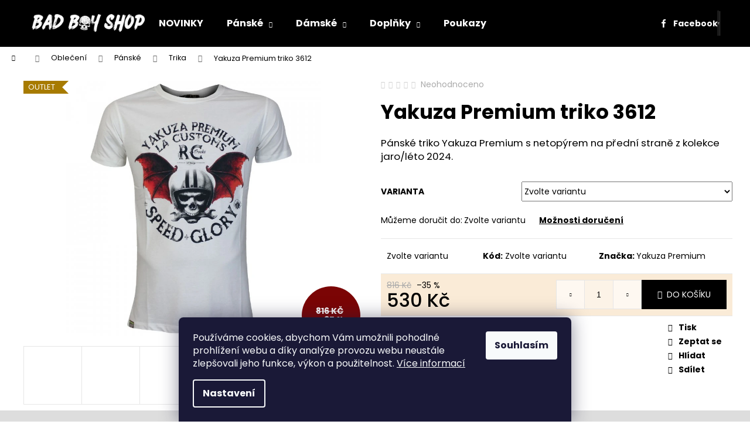

--- FILE ---
content_type: text/html; charset=utf-8
request_url: https://www.badboyshop.cz/yakuza-premium-triko-3612-2/
body_size: 29208
content:
<!doctype html><html lang="cs" dir="ltr" class="header-background-dark external-fonts-loaded"><head><meta charset="utf-8" /><meta name="viewport" content="width=device-width,initial-scale=1" /><title>Yakuza Premium triko 3612</title><link rel="preconnect" href="https://cdn.myshoptet.com" /><link rel="dns-prefetch" href="https://cdn.myshoptet.com" /><link rel="preload" href="https://cdn.myshoptet.com/prj/dist/master/cms/libs/jquery/jquery-1.11.3.min.js" as="script" /><link href="https://cdn.myshoptet.com/prj/dist/master/cms/templates/frontend_templates/shared/css/font-face/poppins.css" rel="stylesheet"><link href="https://cdn.myshoptet.com/prj/dist/master/shop/dist/font-shoptet-12.css.d637f40c301981789c16.css" rel="stylesheet"><script>
dataLayer = [];
dataLayer.push({'shoptet' : {
    "pageId": 711,
    "pageType": "productDetail",
    "currency": "CZK",
    "currencyInfo": {
        "decimalSeparator": ",",
        "exchangeRate": 1,
        "priceDecimalPlaces": 0,
        "symbol": "K\u010d",
        "symbolLeft": 0,
        "thousandSeparator": " "
    },
    "language": "cs",
    "projectId": 567475,
    "product": {
        "id": 2493,
        "guid": "71152d38-e133-11ee-96b9-d2e85924eecc",
        "hasVariants": true,
        "codes": [
            {
                "code": "Y3612W-S"
            },
            {
                "code": "Y3612W-M"
            },
            {
                "code": "Y3612W-L"
            },
            {
                "code": "Y3612W-XL"
            },
            {
                "code": "Y3612W-2XL"
            },
            {
                "code": "Y3612W-3XL"
            },
            {
                "code": "Y3612W-4XL"
            },
            {
                "code": "Y3612W-5XL"
            }
        ],
        "name": "Yakuza Premium triko 3612",
        "appendix": "",
        "weight": 0,
        "manufacturer": "Yakuza Premium",
        "manufacturerGuid": "1EF533505739658CA05DDA0BA3DED3EE",
        "currentCategory": "Oble\u010den\u00ed | P\u00e1nsk\u00e9 oble\u010den\u00ed | P\u00e1nsk\u00e1 trika",
        "currentCategoryGuid": "3472aa37-bdd5-11ed-9510-b8ca3a6063f8",
        "defaultCategory": "Oble\u010den\u00ed | P\u00e1nsk\u00e9 oble\u010den\u00ed | P\u00e1nsk\u00e1 trika",
        "defaultCategoryGuid": "3472aa37-bdd5-11ed-9510-b8ca3a6063f8",
        "currency": "CZK",
        "priceWithVat": 530
    },
    "stocks": [
        {
            "id": 1,
            "title": "Freeport Fashion Outlet",
            "isDeliveryPoint": 1,
            "visibleOnEshop": 1
        },
        {
            "id": "ext",
            "title": "Sklad",
            "isDeliveryPoint": 0,
            "visibleOnEshop": 1
        }
    ],
    "cartInfo": {
        "id": null,
        "freeShipping": false,
        "freeShippingFrom": 0,
        "leftToFreeGift": {
            "formattedPrice": "0 K\u010d",
            "priceLeft": 0
        },
        "freeGift": false,
        "leftToFreeShipping": {
            "priceLeft": 0,
            "dependOnRegion": 0,
            "formattedPrice": "0 K\u010d"
        },
        "discountCoupon": [],
        "getNoBillingShippingPrice": {
            "withoutVat": 0,
            "vat": 0,
            "withVat": 0
        },
        "cartItems": [],
        "taxMode": "ORDINARY"
    },
    "cart": [],
    "customer": {
        "priceRatio": 1,
        "priceListId": 1,
        "groupId": null,
        "registered": false,
        "mainAccount": false
    }
}});
dataLayer.push({'cookie_consent' : {
    "marketing": "denied",
    "analytics": "denied"
}});
document.addEventListener('DOMContentLoaded', function() {
    shoptet.consent.onAccept(function(agreements) {
        if (agreements.length == 0) {
            return;
        }
        dataLayer.push({
            'cookie_consent' : {
                'marketing' : (agreements.includes(shoptet.config.cookiesConsentOptPersonalisation)
                    ? 'granted' : 'denied'),
                'analytics': (agreements.includes(shoptet.config.cookiesConsentOptAnalytics)
                    ? 'granted' : 'denied')
            },
            'event': 'cookie_consent'
        });
    });
});
</script>
<meta property="og:type" content="website"><meta property="og:site_name" content="badboyshop.cz"><meta property="og:url" content="https://www.badboyshop.cz/yakuza-premium-triko-3612-2/"><meta property="og:title" content="Yakuza Premium triko 3612"><meta name="author" content="Bad Boy Shop"><meta name="web_author" content="Shoptet.cz"><meta name="dcterms.rightsHolder" content="www.badboyshop.cz"><meta name="robots" content="index,follow"><meta property="og:image" content="https://cdn.myshoptet.com/usr/www.badboyshop.cz/user/shop/big/2493-2_yakuza-premium-1-1.jpg?666c734d"><meta property="og:description" content="Pánské triko Yakuza Premium s netopýrem na přední straně z kolekce jaro/léto 2024."><meta name="description" content="Pánské triko Yakuza Premium s netopýrem na přední straně z kolekce jaro/léto 2024."><meta name="google-site-verification" content="g9bdVgG_Gsu_xC05r9EY_82pnd2Uw45HwzzfkOn-evg"><meta property="product:price:amount" content="530"><meta property="product:price:currency" content="CZK"><style>:root {--color-primary: #000000;--color-primary-h: 0;--color-primary-s: 0%;--color-primary-l: 0%;--color-primary-hover: #343434;--color-primary-hover-h: 0;--color-primary-hover-s: 0%;--color-primary-hover-l: 20%;--color-secondary: #000000;--color-secondary-h: 0;--color-secondary-s: 0%;--color-secondary-l: 0%;--color-secondary-hover: #343434;--color-secondary-hover-h: 0;--color-secondary-hover-s: 0%;--color-secondary-hover-l: 20%;--color-tertiary: #E2E2E2;--color-tertiary-h: 0;--color-tertiary-s: 0%;--color-tertiary-l: 89%;--color-tertiary-hover: #E2E2E2;--color-tertiary-hover-h: 0;--color-tertiary-hover-s: 0%;--color-tertiary-hover-l: 89%;--color-header-background: #000000;--template-font: "Poppins";--template-headings-font: "Poppins";--header-background-url: url("[data-uri]");--cookies-notice-background: #1A1937;--cookies-notice-color: #F8FAFB;--cookies-notice-button-hover: #f5f5f5;--cookies-notice-link-hover: #27263f;--templates-update-management-preview-mode-content: "Náhled aktualizací šablony je aktivní pro váš prohlížeč."}</style>
    
    <link href="https://cdn.myshoptet.com/prj/dist/master/shop/dist/main-12.less.cbeb3006c3de8c1b385d.css" rel="stylesheet" />
                <link href="https://cdn.myshoptet.com/prj/dist/master/shop/dist/mobile-header-v1-12.less.a3f5e7d2d0fb934ead19.css" rel="stylesheet" />
    
    <script>var shoptet = shoptet || {};</script>
    <script src="https://cdn.myshoptet.com/prj/dist/master/shop/dist/main-3g-header.js.05f199e7fd2450312de2.js"></script>
<!-- User include --><!-- service 1240(857) html code header -->
<script>
var host = "www.badboyshop.cz".replace(/(\.|\/|www)/g, '');
var src = "https://gateway.saimon.ai/" + host + "/loader.js"
var saimonScript = document.createElement('script');
saimonScript.src = src;
saimonScript.async = true;
saimonScript.fetchPriority = "high";
document.head.appendChild(saimonScript);

var timestamp = localStorage.getItem("sai-last-search");
var now = Date.now();

if (parseInt(timestamp) >= (now - 60 * 1000)) {
  document.documentElement.classList.add("--sai-search--active");
}
</script>

<style>
.--sai-search--active .in-vyhledavani #content {
	min-height: 90vh;
}

.--sai-search--active body:not(.--sai-result-page--inactive) #content .search-results-groups, 
.--sai-search--active body:not(.--sai-result-page--inactive) #content #products-found { 
	display: none; 
}
#sai--search-result-page #products-found,
#sai--search-result-page .search-results-groups{
	display: block !important; 
}
</style>
<!-- project html code header -->
<meta name="facebook-domain-verification" content="4fj148lep6mmkrk2gen2gsgn8e36d6" />
<style type="text/css">
body {background-color: #ffffff!important;}
#header > div > span.facebook > a {color: white; font-weight: 700;}
.flag.flag-discount {background-color: #7B0505;}
.sticky #header {position:sticky!important;top: 0px; z-index: 999; background: black!important}
.site-msg.information {max-width: 96vw; width: 96vw; text-align: center; background:red; color: white; font-weight: bold;}
.category-header input[type=radio]+label, .shp-tabs-holder ul.shp-tabs li a {color: darkred; }
.category-header input:checked + label, .shp-tab.active > a {font-weight: bold;}
.subcategories.with-image li a .image img {box-shadow: 0px 0px 4px 0px #00000055; border-radius: 50%; padding: 6px; }
.subcategories.with-image li:hover a .image img {box-shadow: 0px 0px 8px 0px #000000aa;}
li[data-testid="tabRelatedProducts"], li[data-testid="tabAlternativeProducts"] {display: none!important;}
#simple-variants-select > option[data-disable-reason*="Tato varianta není dostupná"] {display: none;}
.summary {background: antiquewhite;}
.subcategories.with-image li a .image img {padding: 0px; border-radius: 14%;}
.products-inline.products-top>div .p .image {
    min-height: 90px;
    width: 90px;
    position: relative;
    display: inline-block;
}
.products-inline.products-top>div .p .image::after {
    content: "";
    position: absolute;
    top: 0;
    left: 0;
    width: 100%;
    height: 100%;
    background-color: #80808024;
    background-blend-mode: multiply;
    pointer-events: none;
}
@media only screen and (max-width: 480px) {
 div.next-to-carousel-banners > div.banner-wrapper {max-height: 20vh; overflow: hidden;}
 div.next-to-carousel-banners > div.banner-wrapper img{margin-top:50%; transform: translateY(-100%);}
}

@media only screen and (max-width: 767px) {
#header > div > span.facebook {width: 20px; overflow:hidden; padding-left: 20px; float: right;}
#header > div > span.facebook > a:before{content: "";position: absolute;width: 20px;height: 20px;background: url(https://www.badboyshop.cz/user/documents/upload/ikony/icons8-facebook-30.png) no-repeat;
background-size: contain;}
.container.container--bannersBenefit .benefitBanner__picture > img {max-width: 8vw;}
}
@media only screen and (min-width: 768px) {
.summary {padding-bottom: 8px;padding-right: 16px;}
.next-to-carousel-banners > div > a > img {max-height: calc((100vh - 220px) / 3); width: auto;}
}
.products-inline.products-top {background-color: #eee;}
.products-block .p-bottom>div .p-tools .btn {background-color: burlywood; border-width: 0px!important; border-radius: 8px;}
.product:hover > div > div.p-in > div.p-bottom.single-button > div > div.p-tools > a {background-color: #d2691eb3;}
.product:hover > div > div.widget-parameter-wrapper.justified > ul {background-color: burlywood;}
.p-to-cart-block { background-color: antiquewhite;}
.quantity {background: #ffffff66;}
.pagination-wrapper > div.pagination > a:not(.pagination-link) {background: #deb8873d;}
.pagination-wrapper > div.pagination > a:not(.pagination-link):hover {background: burlywood;}
.type-product.type-detail.disabled-add-to-cart .p-to-cart-block > div.p-add-to-cart-wrapper > div > button {background:silver; color:gray; border-color:gray}
#productsRelated, #productsAlternative {opacity:1;}
@media only screen and (min-width: 992px) {
		#header > div > span.facebook > a:before {content:"";display:inline-block;width: 22px;height: 18px;background: url(https://www.badboyshop.cz/user/documents/upload/ikony/icons8-facebook-30.png) no-repeat;background-size:contain;margin-bottom: -4px;}
		.type-index #header {z-index: 9; width: 100vw; position:absolute; background-color: #00000066;}
    .type-index .navigation-in {background:transparent;}
    #carousel > div > div > img {margin-top: -60px;}
    .wide-carousel {height: 100vh; overflow: hidden;}
    .row.banners-row {max-height: calc(100vh + 0px);}
    .product:hover a > img  {transform: scale(1.2); animation: zoom-in-zoom-out 1s ease;}
    .next-to-carousel-banners {transform: translateY(calc(-100% + 40px)); display: flex; flex-direction: column; max-width: 300px; align-items: flex-end; overflow: hidden; position: absolute; right: 10px; }
    .next-to-carousel-banners > div > a > img {border-radius: 12px; border: 4px solid #ffffff66; overflow: hidden; filter: sepia(1);}
    .next-to-carousel-banners > div > a:hover > img {filter: sepia(0);}
    .container.container--bannersBenefit {background: #ddd; width: 100vw; transform: translateX(calc(-20px));}
    /*body:not(.user-action-visible) .wide-carousel::before {content:"Ukaž, co v tobě je"; display: inline-block; color: white; font-size: 48px; z-index: 1; position:absolute; left: 40px; top: calc(50vh - 12px); font-weight: 800; background: #00000066; padding: 8px 12px}*/
		.products-block>div .p .name {margin-top:4rem}
}

@keyframes zoom-in-zoom-out {
  0% {
    transform: scale(1, 1);
  }
  50% {
    transform: scale(1.4, 1.4);
  }
  100% {
    transform: scale(1.2, 1.2);
  }
}
}
</style>
<script async="async" src="https://static.mobilemonkey.com/js/mm_66da73ff-46fe-4884-b738-3f67b118a9d6-45544042.js"></script>
<script type="text/javascript">
    (function(c,l,a,r,i,t,y){
        c[a]=c[a]||function(){(c[a].q=c[a].q||[]).push(arguments)};
        t=l.createElement(r);t.async=1;t.src="https://www.clarity.ms/tag/"+i;
        y=l.getElementsByTagName(r)[0];y.parentNode.insertBefore(t,y);
    })(window, document, "clarity", "script", "qk56s8vod8");
</script>
<!-- /User include --><link rel="shortcut icon" href="/favicon.ico" type="image/x-icon" /><link rel="canonical" href="https://www.badboyshop.cz/yakuza-premium-triko-3612-2/" />    <script>
        var _hwq = _hwq || [];
        _hwq.push(['setKey', '59CBB5BF84BC01EC2A4532803184FB82']);
        _hwq.push(['setTopPos', '200']);
        _hwq.push(['showWidget', '21']);
        (function() {
            var ho = document.createElement('script');
            ho.src = 'https://cz.im9.cz/direct/i/gjs.php?n=wdgt&sak=59CBB5BF84BC01EC2A4532803184FB82';
            var s = document.getElementsByTagName('script')[0]; s.parentNode.insertBefore(ho, s);
        })();
    </script>
<style>/* custom background */@media (min-width: 992px) {body {background-color: #000000 ;background-position: top center;background-repeat: no-repeat;background-attachment: scroll;}}</style>    <!-- Global site tag (gtag.js) - Google Analytics -->
    <script async src="https://www.googletagmanager.com/gtag/js?id=G-24E2DQZVC8"></script>
    <script>
        
        window.dataLayer = window.dataLayer || [];
        function gtag(){dataLayer.push(arguments);}
        

                    console.debug('default consent data');

            gtag('consent', 'default', {"ad_storage":"denied","analytics_storage":"denied","ad_user_data":"denied","ad_personalization":"denied","wait_for_update":500});
            dataLayer.push({
                'event': 'default_consent'
            });
        
        gtag('js', new Date());

                gtag('config', 'UA-260313152-1', { 'groups': "UA" });
        
                gtag('config', 'G-24E2DQZVC8', {"groups":"GA4","send_page_view":false,"content_group":"productDetail","currency":"CZK","page_language":"cs"});
        
                gtag('config', 'AW-11115181741', {"allow_enhanced_conversions":true});
        
        
        
        
        
                    gtag('event', 'page_view', {"send_to":"GA4","page_language":"cs","content_group":"productDetail","currency":"CZK"});
        
                gtag('set', 'currency', 'CZK');

        gtag('event', 'view_item', {
            "send_to": "UA",
            "items": [
                {
                    "id": "Y3612W-S",
                    "name": "Yakuza Premium triko 3612",
                    "category": "Oble\u010den\u00ed \/ P\u00e1nsk\u00e9 oble\u010den\u00ed \/ P\u00e1nsk\u00e1 trika",
                                        "brand": "Yakuza Premium",
                                                            "variant": "S",
                                        "price": 438
                }
            ]
        });
        
        
        
        
        
                    gtag('event', 'view_item', {"send_to":"GA4","page_language":"cs","content_group":"productDetail","value":438,"currency":"CZK","items":[{"item_id":"Y3612W-S","item_name":"Yakuza Premium triko 3612","item_brand":"Yakuza Premium","item_category":"Oble\u010den\u00ed","item_category2":"P\u00e1nsk\u00e9 oble\u010den\u00ed","item_category3":"P\u00e1nsk\u00e1 trika","item_variant":"Y3612W-S~S","price":438,"quantity":1,"index":0}]});
        
        
        
        
        
        
        
        document.addEventListener('DOMContentLoaded', function() {
            if (typeof shoptet.tracking !== 'undefined') {
                for (var id in shoptet.tracking.bannersList) {
                    gtag('event', 'view_promotion', {
                        "send_to": "UA",
                        "promotions": [
                            {
                                "id": shoptet.tracking.bannersList[id].id,
                                "name": shoptet.tracking.bannersList[id].name,
                                "position": shoptet.tracking.bannersList[id].position
                            }
                        ]
                    });
                }
            }

            shoptet.consent.onAccept(function(agreements) {
                if (agreements.length !== 0) {
                    console.debug('gtag consent accept');
                    var gtagConsentPayload =  {
                        'ad_storage': agreements.includes(shoptet.config.cookiesConsentOptPersonalisation)
                            ? 'granted' : 'denied',
                        'analytics_storage': agreements.includes(shoptet.config.cookiesConsentOptAnalytics)
                            ? 'granted' : 'denied',
                                                                                                'ad_user_data': agreements.includes(shoptet.config.cookiesConsentOptPersonalisation)
                            ? 'granted' : 'denied',
                        'ad_personalization': agreements.includes(shoptet.config.cookiesConsentOptPersonalisation)
                            ? 'granted' : 'denied',
                        };
                    console.debug('update consent data', gtagConsentPayload);
                    gtag('consent', 'update', gtagConsentPayload);
                    dataLayer.push(
                        { 'event': 'update_consent' }
                    );
                }
            });
        });
    </script>
<script>
    (function(t, r, a, c, k, i, n, g) { t['ROIDataObject'] = k;
    t[k]=t[k]||function(){ (t[k].q=t[k].q||[]).push(arguments) },t[k].c=i;n=r.createElement(a),
    g=r.getElementsByTagName(a)[0];n.async=1;n.src=c;g.parentNode.insertBefore(n,g)
    })(window, document, 'script', '//www.heureka.cz/ocm/sdk.js?source=shoptet&version=2&page=product_detail', 'heureka', 'cz');

    heureka('set_user_consent', 0);
</script>
</head><body class="desktop id-711 in-trika_panska template-12 type-product type-detail one-column-body columns-mobile-2 columns-4 ums_forms_redesign--off ums_a11y_category_page--on ums_discussion_rating_forms--off ums_flags_display_unification--on ums_a11y_login--on mobile-header-version-1"><noscript>
    <style>
        #header {
            padding-top: 0;
            position: relative !important;
            top: 0;
        }
        .header-navigation {
            position: relative !important;
        }
        .overall-wrapper {
            margin: 0 !important;
        }
        body:not(.ready) {
            visibility: visible !important;
        }
    </style>
    <div class="no-javascript">
        <div class="no-javascript__title">Musíte změnit nastavení vašeho prohlížeče</div>
        <div class="no-javascript__text">Podívejte se na: <a href="https://www.google.com/support/bin/answer.py?answer=23852">Jak povolit JavaScript ve vašem prohlížeči</a>.</div>
        <div class="no-javascript__text">Pokud používáte software na blokování reklam, může být nutné povolit JavaScript z této stránky.</div>
        <div class="no-javascript__text">Děkujeme.</div>
    </div>
</noscript>

        <div id="fb-root"></div>
        <script>
            window.fbAsyncInit = function() {
                FB.init({
//                    appId            : 'your-app-id',
                    autoLogAppEvents : true,
                    xfbml            : true,
                    version          : 'v19.0'
                });
            };
        </script>
        <script async defer crossorigin="anonymous" src="https://connect.facebook.net/cs_CZ/sdk.js"></script>    <div class="siteCookies siteCookies--bottom siteCookies--dark js-siteCookies" role="dialog" data-testid="cookiesPopup" data-nosnippet>
        <div class="siteCookies__form">
            <div class="siteCookies__content">
                <div class="siteCookies__text">
                    Používáme cookies, abychom Vám umožnili pohodlné prohlížení webu a díky analýze provozu webu neustále zlepšovali jeho funkce, výkon a použitelnost. <a href="/podminky-ochrany-osobnich-udaju/" target="_blank" rel="noopener noreferrer">Více informací</a>
                </div>
                <p class="siteCookies__links">
                    <button class="siteCookies__link js-cookies-settings" aria-label="Nastavení cookies" data-testid="cookiesSettings">Nastavení</button>
                </p>
            </div>
            <div class="siteCookies__buttonWrap">
                                <button class="siteCookies__button js-cookiesConsentSubmit" value="all" aria-label="Přijmout cookies" data-testid="buttonCookiesAccept">Souhlasím</button>
            </div>
        </div>
        <script>
            document.addEventListener("DOMContentLoaded", () => {
                const siteCookies = document.querySelector('.js-siteCookies');
                document.addEventListener("scroll", shoptet.common.throttle(() => {
                    const st = document.documentElement.scrollTop;
                    if (st > 1) {
                        siteCookies.classList.add('siteCookies--scrolled');
                    } else {
                        siteCookies.classList.remove('siteCookies--scrolled');
                    }
                }, 100));
            });
        </script>
    </div>
<a href="#content" class="skip-link sr-only">Přejít na obsah</a><div class="overall-wrapper">
    <div class="user-action">
                        <dialog id="login" class="dialog dialog--modal dialog--fullscreen js-dialog--modal" aria-labelledby="loginHeading">
        <div class="dialog__close dialog__close--arrow">
                        <button type="button" class="btn toggle-window-arr" data-dialog-close data-testid="backToShop">Zpět <span>do obchodu</span></button>
            </div>
        <div class="dialog__wrapper">
            <div class="dialog__content dialog__content--form">
                <div class="dialog__header">
                    <h2 id="loginHeading" class="dialog__heading dialog__heading--login">Přihlášení k vašemu účtu</h2>
                </div>
                <div id="customerLogin" class="dialog__body">
                    <form action="/action/Customer/Login/" method="post" id="formLoginIncluded" class="csrf-enabled formLogin" data-testid="formLogin"><input type="hidden" name="referer" value="" /><div class="form-group"><div class="input-wrapper email js-validated-element-wrapper no-label"><input type="email" name="email" class="form-control" autofocus placeholder="E-mailová adresa (např. jan@novak.cz)" data-testid="inputEmail" autocomplete="email" required /></div></div><div class="form-group"><div class="input-wrapper password js-validated-element-wrapper no-label"><input type="password" name="password" class="form-control" placeholder="Heslo" data-testid="inputPassword" autocomplete="current-password" required /><span class="no-display">Nemůžete vyplnit toto pole</span><input type="text" name="surname" value="" class="no-display" /></div></div><div class="form-group"><div class="login-wrapper"><button type="submit" class="btn btn-secondary btn-text btn-login" data-testid="buttonSubmit">Přihlásit se</button><div class="password-helper"><a href="/registrace/" data-testid="signup" rel="nofollow">Nová registrace</a><a href="/klient/zapomenute-heslo/" rel="nofollow">Zapomenuté heslo</a></div></div></div></form>
                </div>
            </div>
        </div>
    </dialog>
            </div>
<header id="header"><div class="container navigation-wrapper"><div class="site-name"><a href="/" data-testid="linkWebsiteLogo"><img src="https://cdn.myshoptet.com/usr/www.badboyshop.cz/user/logos/bad_boy(2).png" alt="Bad Boy Shop" fetchpriority="low" /></a></div><nav id="navigation" aria-label="Hlavní menu" data-collapsible="true"><div class="navigation-in menu"><ul class="menu-level-1" role="menubar" data-testid="headerMenuItems"><li class="menu-item-external-60" role="none"><a href="https://www.badboyshop.cz/obleceni/?dd=2" data-testid="headerMenuItem" role="menuitem" aria-expanded="false"><b>NOVINKY</b></a></li>
<li class="menu-item-675 ext" role="none"><a href="/panske_obleceni/" data-testid="headerMenuItem" role="menuitem" aria-haspopup="true" aria-expanded="false"><b>Pánské</b><span class="submenu-arrow"></span></a><ul class="menu-level-2" aria-label="Pánské" tabindex="-1" role="menu"><li class="menu-item-711 active" role="none"><a href="/trika_panska/" data-image="https://cdn.myshoptet.com/usr/www.badboyshop.cz/user/categories/thumb/p_trika.png" data-testid="headerMenuItem" role="menuitem"><span>Trika</span></a>
                        </li><li class="menu-item-723" role="none"><a href="/mikiny_panske/" data-image="https://cdn.myshoptet.com/usr/www.badboyshop.cz/user/categories/thumb/p_mikiny.png" data-testid="headerMenuItem" role="menuitem"><span>Mikiny</span></a>
                        </li><li class="menu-item-768" role="none"><a href="/bundy_panske/" data-image="https://cdn.myshoptet.com/usr/www.badboyshop.cz/user/categories/thumb/p_bundy.png" data-testid="headerMenuItem" role="menuitem"><span>Bundy</span></a>
                        </li><li class="menu-item-741" role="none"><a href="/kratasy_panske/" data-image="https://cdn.myshoptet.com/usr/www.badboyshop.cz/user/categories/thumb/p_kratasy.png" data-testid="headerMenuItem" role="menuitem"><span>Kraťasy</span></a>
                        </li><li class="menu-item-726" role="none"><a href="/teplaky_panske/" data-image="https://cdn.myshoptet.com/usr/www.badboyshop.cz/user/categories/thumb/p_teplaky.png" data-testid="headerMenuItem" role="menuitem"><span>Tepláky</span></a>
                        </li><li class="menu-item-729" role="none"><a href="/kalhoty_panske/" data-image="https://cdn.myshoptet.com/usr/www.badboyshop.cz/user/categories/thumb/p_kalhoty.png" data-testid="headerMenuItem" role="menuitem"><span>Kalhoty</span></a>
                        </li></ul></li>
<li class="menu-item-676 ext" role="none"><a href="/damske_obleceni/" data-testid="headerMenuItem" role="menuitem" aria-haspopup="true" aria-expanded="false"><b>Dámské</b><span class="submenu-arrow"></span></a><ul class="menu-level-2" aria-label="Dámské" tabindex="-1" role="menu"><li class="menu-item-708" role="none"><a href="/trika_damska/" data-image="https://cdn.myshoptet.com/usr/www.badboyshop.cz/user/categories/thumb/d_trika.png" data-testid="headerMenuItem" role="menuitem"><span>Trika</span></a>
                        </li><li class="menu-item-785" role="none"><a href="/saty_damske/" data-image="https://cdn.myshoptet.com/usr/www.badboyshop.cz/user/categories/thumb/d_saty.png" data-testid="headerMenuItem" role="menuitem"><span>Šaty</span></a>
                        </li><li class="menu-item-732" role="none"><a href="/mikiny_damske/" data-image="https://cdn.myshoptet.com/usr/www.badboyshop.cz/user/categories/thumb/d_mikiny.png" data-testid="headerMenuItem" role="menuitem"><span>Mikiny</span></a>
                        </li><li class="menu-item-795" role="none"><a href="/damske-bundy/" data-image="https://cdn.myshoptet.com/usr/www.badboyshop.cz/user/categories/thumb/d_bundy.png" data-testid="headerMenuItem" role="menuitem"><span>Bundy</span></a>
                        </li><li class="menu-item-782" role="none"><a href="/kratasy_damske/" data-image="https://cdn.myshoptet.com/usr/www.badboyshop.cz/user/categories/thumb/d_kratasy.png" data-testid="headerMenuItem" role="menuitem"><span>Kraťasy</span></a>
                        </li><li class="menu-item-747" role="none"><a href="/leginy_damske/" data-image="https://cdn.myshoptet.com/usr/www.badboyshop.cz/user/categories/thumb/d_leginy.png" data-testid="headerMenuItem" role="menuitem"><span>Legíny</span></a>
                        </li><li class="menu-item-735" role="none"><a href="/teplaky_damske/" data-image="https://cdn.myshoptet.com/usr/www.badboyshop.cz/user/categories/thumb/d_tepl__ky.png" data-testid="headerMenuItem" role="menuitem"><span>Tepláky</span></a>
                        </li></ul></li>
<li class="menu-item-762 ext" role="none"><a href="/doplnky/" data-testid="headerMenuItem" role="menuitem" aria-haspopup="true" aria-expanded="false"><b>Doplňky</b><span class="submenu-arrow"></span></a><ul class="menu-level-2" aria-label="Doplňky" tabindex="-1" role="menu"><li class="menu-item-826" role="none"><a href="/boty-a-ponozky/" data-image="https://cdn.myshoptet.com/usr/www.badboyshop.cz/user/categories/thumb/dop_boty.png" data-testid="headerMenuItem" role="menuitem"><span>Boty a ponožky</span></a>
                        </li><li class="menu-item-774" role="none"><a href="/cepice_a_ksiltovky/" data-image="https://cdn.myshoptet.com/usr/www.badboyshop.cz/user/categories/thumb/dop_cepice_(2).png" data-testid="headerMenuItem" role="menuitem"><span>Čepice a kšiltovky</span></a>
                        </li><li class="menu-item-753" role="none"><a href="/tasky_a_ledvinky/" data-image="https://cdn.myshoptet.com/usr/www.badboyshop.cz/user/categories/thumb/dop_ledvinky.png" data-testid="headerMenuItem" role="menuitem"><span>Tašky a ledvinky</span></a>
                        </li><li class="menu-item-759" role="none"><a href="/pasky/" data-image="https://cdn.myshoptet.com/usr/www.badboyshop.cz/user/categories/thumb/dop_pasky.png" data-testid="headerMenuItem" role="menuitem"><span>Pásky</span></a>
                        </li><li class="menu-item-816" role="none"><a href="/ostatni/" data-image="https://cdn.myshoptet.com/usr/www.badboyshop.cz/user/categories/thumb/dop_rukavice.png" data-testid="headerMenuItem" role="menuitem"><span>Ostatní</span></a>
                        </li></ul></li>
<li class="menu-item-798" role="none"><a href="/poukazy/" data-testid="headerMenuItem" role="menuitem" aria-expanded="false"><b>Poukazy</b></a></li>
<li class="appended-category menu-item-673 ext" role="none"><a href="/obleceni/"><b>Oblečení</b><span class="submenu-arrow" role="menuitem"></span></a><ul class="menu-level-2 menu-level-2-appended" role="menu"><li class="menu-item-675" role="none"><a href="/panske_obleceni/" data-testid="headerMenuItem" role="menuitem"><span>Pánské</span></a></li><li class="menu-item-676" role="none"><a href="/damske_obleceni/" data-testid="headerMenuItem" role="menuitem"><span>Dámské</span></a></li></ul></li></ul>
    <ul class="navigationActions" role="menu">
                            <li role="none">
                                    <a href="/login/?backTo=%2Fyakuza-premium-triko-3612-2%2F" rel="nofollow" data-testid="signin" role="menuitem"><span>Přihlášení</span></a>
                            </li>
                        </ul>
</div><span class="navigation-close"></span></nav><div class="menu-helper" data-testid="hamburgerMenu"><span>Více</span></div>

    <div class="navigation-buttons">
                <a href="#" class="toggle-window" data-target="search" data-testid="linkSearchIcon"><span class="sr-only">Hledat</span></a>
                    
        <button class="top-nav-button top-nav-button-login" type="button" data-dialog-id="login" aria-haspopup="dialog" aria-controls="login" data-testid="signin">
            <span class="sr-only">Přihlášení</span>
        </button>
                    <a href="/kosik/" class="toggle-window cart-count" data-target="cart" data-testid="headerCart" rel="nofollow" aria-haspopup="dialog" aria-expanded="false" aria-controls="cart-widget"><span class="sr-only">Nákupní košík</span></a>
        <a href="#" class="toggle-window" data-target="navigation" data-testid="hamburgerMenu"><span class="sr-only">Menu</span></a>
    </div>

</div></header><!-- / header -->


<div id="content-wrapper" class="container_resetted content-wrapper">
    
                                <div class="breadcrumbs navigation-home-icon-wrapper" itemscope itemtype="https://schema.org/BreadcrumbList">
                                                                            <span id="navigation-first" data-basetitle="Bad Boy Shop" itemprop="itemListElement" itemscope itemtype="https://schema.org/ListItem">
                <a href="/" itemprop="item" class="navigation-home-icon"><span class="sr-only" itemprop="name">Domů</span></a>
                <span class="navigation-bullet">/</span>
                <meta itemprop="position" content="1" />
            </span>
                                <span id="navigation-1" itemprop="itemListElement" itemscope itemtype="https://schema.org/ListItem">
                <a href="/obleceni/" itemprop="item" data-testid="breadcrumbsSecondLevel"><span itemprop="name">Oblečení</span></a>
                <span class="navigation-bullet">/</span>
                <meta itemprop="position" content="2" />
            </span>
                                <span id="navigation-2" itemprop="itemListElement" itemscope itemtype="https://schema.org/ListItem">
                <a href="/panske_obleceni/" itemprop="item" data-testid="breadcrumbsSecondLevel"><span itemprop="name">Pánské</span></a>
                <span class="navigation-bullet">/</span>
                <meta itemprop="position" content="3" />
            </span>
                                <span id="navigation-3" itemprop="itemListElement" itemscope itemtype="https://schema.org/ListItem">
                <a href="/trika_panska/" itemprop="item" data-testid="breadcrumbsSecondLevel"><span itemprop="name">Trika</span></a>
                <span class="navigation-bullet">/</span>
                <meta itemprop="position" content="4" />
            </span>
                                            <span id="navigation-4" itemprop="itemListElement" itemscope itemtype="https://schema.org/ListItem" data-testid="breadcrumbsLastLevel">
                <meta itemprop="item" content="https://www.badboyshop.cz/yakuza-premium-triko-3612-2/" />
                <meta itemprop="position" content="5" />
                <span itemprop="name" data-title="Yakuza Premium triko 3612">Yakuza Premium triko 3612 <span class="appendix"></span></span>
            </span>
            </div>
            
    <div class="content-wrapper-in">
                <main id="content" class="content wide">
                                                                                                                                                                                                                                                                                            
<div class="p-detail" itemscope itemtype="https://schema.org/Product">

    
    <meta itemprop="name" content="Yakuza Premium triko 3612" />
    <meta itemprop="category" content="Úvodní stránka &gt; Oblečení &gt; Pánské &gt; Trika &gt; Yakuza Premium triko 3612" />
    <meta itemprop="url" content="https://www.badboyshop.cz/yakuza-premium-triko-3612-2/" />
    <meta itemprop="image" content="https://cdn.myshoptet.com/usr/www.badboyshop.cz/user/shop/big/2493-2_yakuza-premium-1-1.jpg?666c734d" />
            <meta itemprop="description" content="Pánské triko Yakuza Premium s netopýrem na přední straně z kolekce jaro/léto 2024." />
                <span class="js-hidden" itemprop="manufacturer" itemscope itemtype="https://schema.org/Organization">
            <meta itemprop="name" content="Yakuza Premium" />
        </span>
        <span class="js-hidden" itemprop="brand" itemscope itemtype="https://schema.org/Brand">
            <meta itemprop="name" content="Yakuza Premium" />
        </span>
                            <meta itemprop="gtin13" content="4063391106153" />                    <meta itemprop="gtin13" content="4063391106160" />                    <meta itemprop="gtin13" content="4063391106177" />                    <meta itemprop="gtin13" content="4063391106184" />                    <meta itemprop="gtin13" content="4063391106191" />                    <meta itemprop="gtin13" content="Y3612W-3XL" />                    <meta itemprop="gtin13" content="4063391106214" />                    <meta itemprop="gtin13" content="4063391106221" />            
        <div class="p-detail-inner">

        <div class="p-data-wrapper">
            <div class="p-detail-inner-header">
                            <div class="stars-wrapper">
            
<span class="stars star-list">
                                                <span class="star star-off show-tooltip is-active productRatingAction" data-productid="2493" data-score="1" title="    Hodnocení:
            Neohodnoceno    "></span>
                    
                                                <span class="star star-off show-tooltip is-active productRatingAction" data-productid="2493" data-score="2" title="    Hodnocení:
            Neohodnoceno    "></span>
                    
                                                <span class="star star-off show-tooltip is-active productRatingAction" data-productid="2493" data-score="3" title="    Hodnocení:
            Neohodnoceno    "></span>
                    
                                                <span class="star star-off show-tooltip is-active productRatingAction" data-productid="2493" data-score="4" title="    Hodnocení:
            Neohodnoceno    "></span>
                    
                                                <span class="star star-off show-tooltip is-active productRatingAction" data-productid="2493" data-score="5" title="    Hodnocení:
            Neohodnoceno    "></span>
                    
    </span>
            <span class="stars-label">
                                Neohodnoceno                    </span>
        </div>
                    <h1>
                      Yakuza Premium triko 3612                </h1>
            </div>

                            <div class="p-short-description" data-testid="productCardShortDescr">
                    <p>Pánské triko Yakuza Premium s netopýrem na přední straně z kolekce jaro/léto 2024.</p>
                </div>
            

            <form action="/action/Cart/addCartItem/" method="post" id="product-detail-form" class="pr-action csrf-enabled" data-testid="formProduct">
                <meta itemprop="productID" content="2493" /><meta itemprop="identifier" content="71152d38-e133-11ee-96b9-d2e85924eecc" /><span itemprop="offers" itemscope itemtype="https://schema.org/Offer"><meta itemprop="sku" content="Y3612W-S" /><link itemprop="availability" href="https://schema.org/OutOfStock" /><meta itemprop="url" content="https://www.badboyshop.cz/yakuza-premium-triko-3612-2/" /><meta itemprop="price" content="530.00" /><meta itemprop="priceCurrency" content="CZK" /><link itemprop="itemCondition" href="https://schema.org/NewCondition" /></span><span itemprop="offers" itemscope itemtype="https://schema.org/Offer"><meta itemprop="sku" content="Y3612W-M" /><link itemprop="availability" href="https://schema.org/OutOfStock" /><meta itemprop="url" content="https://www.badboyshop.cz/yakuza-premium-triko-3612-2/" /><meta itemprop="price" content="530.00" /><meta itemprop="priceCurrency" content="CZK" /><link itemprop="itemCondition" href="https://schema.org/NewCondition" /></span><span itemprop="offers" itemscope itemtype="https://schema.org/Offer"><meta itemprop="sku" content="Y3612W-L" /><link itemprop="availability" href="https://schema.org/OutOfStock" /><meta itemprop="url" content="https://www.badboyshop.cz/yakuza-premium-triko-3612-2/" /><meta itemprop="price" content="530.00" /><meta itemprop="priceCurrency" content="CZK" /><link itemprop="itemCondition" href="https://schema.org/NewCondition" /></span><span itemprop="offers" itemscope itemtype="https://schema.org/Offer"><meta itemprop="sku" content="Y3612W-XL" /><link itemprop="availability" href="https://schema.org/OutOfStock" /><meta itemprop="url" content="https://www.badboyshop.cz/yakuza-premium-triko-3612-2/" /><meta itemprop="price" content="530.00" /><meta itemprop="priceCurrency" content="CZK" /><link itemprop="itemCondition" href="https://schema.org/NewCondition" /></span><span itemprop="offers" itemscope itemtype="https://schema.org/Offer"><meta itemprop="sku" content="Y3612W-2XL" /><link itemprop="availability" href="https://schema.org/InStock" /><meta itemprop="url" content="https://www.badboyshop.cz/yakuza-premium-triko-3612-2/" /><meta itemprop="price" content="530.00" /><meta itemprop="priceCurrency" content="CZK" /><link itemprop="itemCondition" href="https://schema.org/NewCondition" /></span><span itemprop="offers" itemscope itemtype="https://schema.org/Offer"><meta itemprop="sku" content="Y3612W-3XL" /><link itemprop="availability" href="https://schema.org/OutOfStock" /><meta itemprop="url" content="https://www.badboyshop.cz/yakuza-premium-triko-3612-2/" /><meta itemprop="price" content="530.00" /><meta itemprop="priceCurrency" content="CZK" /><link itemprop="itemCondition" href="https://schema.org/NewCondition" /></span><span itemprop="offers" itemscope itemtype="https://schema.org/Offer"><meta itemprop="sku" content="Y3612W-4XL" /><link itemprop="availability" href="https://schema.org/OutOfStock" /><meta itemprop="url" content="https://www.badboyshop.cz/yakuza-premium-triko-3612-2/" /><meta itemprop="price" content="530.00" /><meta itemprop="priceCurrency" content="CZK" /><link itemprop="itemCondition" href="https://schema.org/NewCondition" /></span><span itemprop="offers" itemscope itemtype="https://schema.org/Offer"><meta itemprop="sku" content="Y3612W-5XL" /><link itemprop="availability" href="https://schema.org/OutOfStock" /><meta itemprop="url" content="https://www.badboyshop.cz/yakuza-premium-triko-3612-2/" /><meta itemprop="price" content="530.00" /><meta itemprop="priceCurrency" content="CZK" /><link itemprop="itemCondition" href="https://schema.org/NewCondition" /></span><input type="hidden" name="productId" value="2493" /><input type="hidden" name="priceId" value="19974" /><input type="hidden" name="language" value="cs" />

                <div class="p-variants-block">
                                    <table class="detail-parameters">
                        <tbody>
                                                    <tr class="variant-list variant-not-chosen-anchor">
                                <th>
                                    Varianta                                </th>
                                <td>
                                    <div id="simple-variants" class="clearfix">
                                                                                    <select name="priceId" class="form-control" id="simple-variants-select" data-testid="selectVariant"><option value="" data-disable-button="1" data-disable-reason="Zvolte variantu" data-index="0"data-codeid="19974">Zvolte variantu</option><option value="19974" data-index="1"data-disable-button="1" data-disable-reason="Tato varianta není dostupná a není možné ji objednat."data-min="1"data-max="9999"data-decimals="0"data-codeid="19974"data-stock="-2"data-customerprice="530"data-haspromotion="1">S&nbsp;- Vyprodáno&nbsp; (530 Kč)</option><option value="19977" data-index="2"data-disable-button="1" data-disable-reason="Tato varianta není dostupná a není možné ji objednat."data-min="1"data-max="9999"data-decimals="0"data-codeid="19977"data-stock="-2"data-customerprice="530"data-haspromotion="1">M&nbsp;- Vyprodáno&nbsp; (530 Kč)</option><option value="19980" data-index="3"data-disable-button="1" data-disable-reason="Tato varianta není dostupná a není možné ji objednat."data-min="1"data-max="9999"data-decimals="0"data-codeid="19980"data-stock="-2"data-customerprice="530"data-haspromotion="1">L&nbsp;- Vyprodáno&nbsp; (530 Kč)</option><option value="19983" data-index="4"data-disable-button="1" data-disable-reason="Tato varianta není dostupná a není možné ji objednat."data-min="1"data-max="9999"data-decimals="0"data-codeid="19983"data-stock="-2"data-customerprice="530"data-haspromotion="1">XL&nbsp;- Vyprodáno&nbsp; (530 Kč)</option><option value="19986" data-index="5"data-min="1"data-max="9999"data-decimals="0"data-codeid="19986"data-stock="-1"data-customerprice="530"data-haspromotion="1">2XL&nbsp;- Skladem&nbsp; (530 Kč)</option><option value="19989" data-index="6"data-disable-button="1" data-disable-reason="Tato varianta není dostupná a není možné ji objednat."data-min="1"data-max="9999"data-decimals="0"data-codeid="19989"data-stock="-2"data-customerprice="530"data-haspromotion="1">3XL&nbsp;- Vyprodáno&nbsp; (530 Kč)</option><option value="19992" data-index="7"data-disable-button="1" data-disable-reason="Tato varianta není dostupná a není možné ji objednat."data-min="1"data-max="9999"data-decimals="0"data-codeid="19992"data-stock="-2"data-customerprice="530"data-haspromotion="1">4XL&nbsp;- Vyprodáno&nbsp; (530 Kč)</option><option value="19995" data-index="8"data-disable-button="1" data-disable-reason="Tato varianta není dostupná a není možné ji objednat."data-min="1"data-max="9999"data-decimals="0"data-codeid="19995"data-stock="-2"data-customerprice="530"data-haspromotion="1">5XL&nbsp;- Vyprodáno&nbsp; (530 Kč)</option></select>
                                                                            </div>
                                </td>
                            </tr>
                        
                        
                                                                            <tr>
                                <th colspan="2">
                                    <span class="delivery-time-label">Můžeme doručit do:</span>
                                                            <div class="delivery-time" data-testid="deliveryTime">
                                                            <span class="choose-variant
                         no-display                         1                        "
                        >
                                                    -
                                            </span>
                                            <span class="choose-variant
                         no-display                         2                        "
                        >
                                                    -
                                            </span>
                                            <span class="choose-variant
                         no-display                         3                        "
                        >
                                                    -
                                            </span>
                                            <span class="choose-variant
                         no-display                         4                        "
                        >
                                                    -
                                            </span>
                                            <span class="choose-variant
                         no-display                         5                        "
                        >
                                                    22.1.2026
                                            </span>
                                            <span class="choose-variant
                         no-display                         6                        "
                        >
                                                    -
                                            </span>
                                            <span class="choose-variant
                         no-display                         7                        "
                        >
                                                    -
                                            </span>
                                            <span class="choose-variant
                         no-display                         8                        "
                        >
                                                    -
                                            </span>
                                        <span class="choose-variant default-variant">
                        Zvolte variantu                    </span>
                            </div>
                                                                                        <a href="/yakuza-premium-triko-3612-2:moznosti-dopravy/" class="shipping-options">Možnosti doručení</a>
                                                                    </th>
                            </tr>
                                                                        </tbody>
                    </table>
                            </div>



            <div class="p-basic-info-block">
                <div class="block">
                                                            

                                                <span class="choose-variant
 no-display 1">
                <span class="availability-label" style="color: #cb0000">
                                            Vyprodáno
                                    </span>
                            </span>
                                            <span class="choose-variant
 no-display 2">
                <span class="availability-label" style="color: #cb0000">
                                            Vyprodáno
                                    </span>
                            </span>
                                            <span class="choose-variant
 no-display 3">
                <span class="availability-label" style="color: #cb0000">
                                            Vyprodáno
                                    </span>
                            </span>
                                            <span class="choose-variant
 no-display 4">
                <span class="availability-label" style="color: #cb0000">
                                            Vyprodáno
                                    </span>
                            </span>
                                            <span class="choose-variant
 no-display 5">
                <span class="availability-label" style="color: #34696d">
                                            <span class="show-tooltip acronym" title="Máme skladem, odesíláme do 24h.">
                            Skladem
                        </span>
                                    </span>
                            </span>
                                            <span class="choose-variant
 no-display 6">
                <span class="availability-label" style="color: #cb0000">
                                            Vyprodáno
                                    </span>
                            </span>
                                            <span class="choose-variant
 no-display 7">
                <span class="availability-label" style="color: #cb0000">
                                            Vyprodáno
                                    </span>
                            </span>
                                            <span class="choose-variant
 no-display 8">
                <span class="availability-label" style="color: #cb0000">
                                            Vyprodáno
                                    </span>
                            </span>
                <span class="choose-variant default-variant">
            <span class="availability-label">
                Zvolte variantu            </span>
        </span>
                                    </div>
                <div class="block">
                                            <span class="p-code">
        <span class="p-code-label">Kód:</span>
                                                        <span class="choose-variant
 no-display 1">
                    Y3612W-S
                </span>
                                    <span class="choose-variant
 no-display 2">
                    Y3612W-M
                </span>
                                    <span class="choose-variant
 no-display 3">
                    Y3612W-L
                </span>
                                    <span class="choose-variant
 no-display 4">
                    Y3612W-XL
                </span>
                                    <span class="choose-variant
 no-display 5">
                    Y3612W-2XL
                </span>
                                    <span class="choose-variant
 no-display 6">
                    Y3612W-3XL
                </span>
                                    <span class="choose-variant
 no-display 7">
                    Y3612W-4XL
                </span>
                                    <span class="choose-variant
 no-display 8">
                    Y3612W-5XL
                </span>
                                <span class="choose-variant default-variant">Zvolte variantu</span>
                        </span>
                </div>
                <div class="block">
                                                                <span class="p-manufacturer-label">Značka: </span> <a href="/znacka/yakuza-premium/" data-testid="productCardBrandName">Yakuza Premium</a>
                                    </div>
            </div>

                                        
            <div class="p-to-cart-block">
                            <div class="p-final-price-wrapper">
                        <span class="price-standard">
                                            <span>816 Kč</span>
                        </span>
                        <span class="price-save">
            
                         &ndash;35 %
                </span>
                    <strong class="price-final price-action" data-testid="productCardPrice">
                        <span class="price-final-holder">
                    530 Kč
    

            </span>
            </strong>
                                            <span class="price-measure">
                    
                        </span>
                    
                </div>
                            <div class="p-add-to-cart-wrapper">
                                <div class="add-to-cart" data-testid="divAddToCart">
                
<span class="quantity">
    <span
        class="increase-tooltip js-increase-tooltip"
        data-trigger="manual"
        data-container="body"
        data-original-title="Není možné zakoupit více než 9999 ks."
        aria-hidden="true"
        role="tooltip"
        data-testid="tooltip">
    </span>

    <span
        class="decrease-tooltip js-decrease-tooltip"
        data-trigger="manual"
        data-container="body"
        data-original-title="Minimální množství, které lze zakoupit, je 1 ks."
        aria-hidden="true"
        role="tooltip"
        data-testid="tooltip">
    </span>
    <label>
        <input
            type="number"
            name="amount"
            value="1"
            class="amount"
            autocomplete="off"
            data-decimals="0"
                        step="1"
            min="1"
            max="9999"
            aria-label="Množství"
            data-testid="cartAmount"/>
    </label>

    <button
        class="increase"
        type="button"
        aria-label="Zvýšit množství o 1"
        data-testid="increase">
            <span class="increase__sign">&plus;</span>
    </button>

    <button
        class="decrease"
        type="button"
        aria-label="Snížit množství o 1"
        data-testid="decrease">
            <span class="decrease__sign">&minus;</span>
    </button>
</span>
                    
                <button type="submit" class="btn btn-conversion add-to-cart-button" data-testid="buttonAddToCart" aria-label="Do košíku Yakuza Premium triko 3612">Do košíku</button>
            
            </div>
                            </div>
            </div>


            </form>

            
            

            <div class="p-param-block">
                <div class="detail-parameters-wrapper">
                    <table class="detail-parameters second">
                        <tr>
    <th>
        <span class="row-header-label">
            Kategorie<span class="row-header-label-colon">:</span>
        </span>
    </th>
    <td>
        <a href="/trika_panska/">Pánská trika</a>    </td>
</tr>
    <tr class="productEan">
      <th>
          <span class="row-header-label productEan__label">
              EAN<span class="row-header-label-colon">:</span>
          </span>
      </th>
      <td>
          <span class="productEan__value js-productEan__value">Zvolte variantu</span>
      </td>
  </tr>
            <tr>
            <th>
                <span class="row-header-label">
                                            Barva<span class="row-header-label-colon">:</span>
                                    </span>
            </th>
            <td>
                                                            Bílá                                                </td>
        </tr>
                        </table>
                </div>
                <div class="social-buttons-wrapper">
                    <div class="link-icons watchdog-active" data-testid="productDetailActionIcons">
    <a href="#" class="link-icon print" title="Tisknout produkt"><span>Tisk</span></a>
    <a href="/yakuza-premium-triko-3612-2:dotaz/" class="link-icon chat" title="Mluvit s prodejcem" rel="nofollow"><span>Zeptat se</span></a>
            <a href="/yakuza-premium-triko-3612-2:hlidat-cenu/" class="link-icon watchdog" title="Hlídat cenu" rel="nofollow"><span>Hlídat</span></a>
                <a href="#" class="link-icon share js-share-buttons-trigger" title="Sdílet produkt"><span>Sdílet</span></a>
    </div>
                        <div class="social-buttons no-display">
                    <div class="facebook">
                <div
            data-layout="button_count"
        class="fb-like"
        data-action="like"
        data-show-faces="false"
        data-share="false"
                        data-width="285"
        data-height="26"
    >
</div>

            </div>
                                <div class="close-wrapper">
        <a href="#" class="close-after js-share-buttons-trigger" title="Sdílet produkt">Zavřít</a>
    </div>

            </div>
                </div>
            </div>


                                </div>

        <div class="p-image-wrapper">
            
            <div class="p-image" style="" data-testid="mainImage">
                

<a href="https://cdn.myshoptet.com/usr/www.badboyshop.cz/user/shop/big/2493-2_yakuza-premium-1-1.jpg?666c734d" class="p-main-image cloud-zoom" data-href="https://cdn.myshoptet.com/usr/www.badboyshop.cz/user/shop/orig/2493-2_yakuza-premium-1-1.jpg?666c734d"><img src="https://cdn.myshoptet.com/usr/www.badboyshop.cz/user/shop/big/2493-2_yakuza-premium-1-1.jpg?666c734d" alt="yakuza premium 1 1" width="1024" height="768"  fetchpriority="high" />
</a>                
                <div class="flags flags-default">            <span class="flag flag-custom1" style="background-color:#a77b00;">
            Outlet
    </span>
        
                        
    </div>
    

                

    

    <div class="flags flags-extra">
      
                
                                                                              
            <span class="flag flag-discount">
                                                                    <span class="price-standard">
                                            <span>816 Kč</span>
                        </span>
                                                                                                            <span class="price-save">
            
                         &ndash;35 %
                </span>
                                    </span>
              </div>
            </div>
            <div class="row">
                
    <div class="col-sm-12 p-thumbnails-wrapper">

        <div class="p-thumbnails">

            <div class="p-thumbnails-inner">

                <div>
                                                                                        <a href="https://cdn.myshoptet.com/usr/www.badboyshop.cz/user/shop/big/2493-2_yakuza-premium-1-1.jpg?666c734d" class="p-thumbnail highlighted">
                            <img src="data:image/svg+xml,%3Csvg%20width%3D%22100%22%20height%3D%22100%22%20xmlns%3D%22http%3A%2F%2Fwww.w3.org%2F2000%2Fsvg%22%3E%3C%2Fsvg%3E" alt="yakuza premium 1 1" width="100" height="100"  data-src="https://cdn.myshoptet.com/usr/www.badboyshop.cz/user/shop/related/2493-2_yakuza-premium-1-1.jpg?666c734d" fetchpriority="low" />
                        </a>
                        <a href="https://cdn.myshoptet.com/usr/www.badboyshop.cz/user/shop/big/2493-2_yakuza-premium-1-1.jpg?666c734d" class="cbox-gal" data-gallery="lightbox[gallery]" data-alt="yakuza premium 1 1"></a>
                                                                    <a href="https://cdn.myshoptet.com/usr/www.badboyshop.cz/user/shop/big/2493-3_yakuza-premium-2-1.jpg?666c734d" class="p-thumbnail">
                            <img src="data:image/svg+xml,%3Csvg%20width%3D%22100%22%20height%3D%22100%22%20xmlns%3D%22http%3A%2F%2Fwww.w3.org%2F2000%2Fsvg%22%3E%3C%2Fsvg%3E" alt="yakuza premium 2 1" width="100" height="100"  data-src="https://cdn.myshoptet.com/usr/www.badboyshop.cz/user/shop/related/2493-3_yakuza-premium-2-1.jpg?666c734d" fetchpriority="low" />
                        </a>
                        <a href="https://cdn.myshoptet.com/usr/www.badboyshop.cz/user/shop/big/2493-3_yakuza-premium-2-1.jpg?666c734d" class="cbox-gal" data-gallery="lightbox[gallery]" data-alt="yakuza premium 2 1"></a>
                                                                    <a href="https://cdn.myshoptet.com/usr/www.badboyshop.cz/user/shop/big/2493-4_yakuza-premium-3-1.jpg?666c734d" class="p-thumbnail">
                            <img src="data:image/svg+xml,%3Csvg%20width%3D%22100%22%20height%3D%22100%22%20xmlns%3D%22http%3A%2F%2Fwww.w3.org%2F2000%2Fsvg%22%3E%3C%2Fsvg%3E" alt="yakuza premium 3 1" width="100" height="100"  data-src="https://cdn.myshoptet.com/usr/www.badboyshop.cz/user/shop/related/2493-4_yakuza-premium-3-1.jpg?666c734d" fetchpriority="low" />
                        </a>
                        <a href="https://cdn.myshoptet.com/usr/www.badboyshop.cz/user/shop/big/2493-4_yakuza-premium-3-1.jpg?666c734d" class="cbox-gal" data-gallery="lightbox[gallery]" data-alt="yakuza premium 3 1"></a>
                                                                    <a href="https://cdn.myshoptet.com/usr/www.badboyshop.cz/user/shop/big/2493-5_yakuza-premium-4-1.jpg?666c734d" class="p-thumbnail">
                            <img src="data:image/svg+xml,%3Csvg%20width%3D%22100%22%20height%3D%22100%22%20xmlns%3D%22http%3A%2F%2Fwww.w3.org%2F2000%2Fsvg%22%3E%3C%2Fsvg%3E" alt="yakuza premium 4 1" width="100" height="100"  data-src="https://cdn.myshoptet.com/usr/www.badboyshop.cz/user/shop/related/2493-5_yakuza-premium-4-1.jpg?666c734d" fetchpriority="low" />
                        </a>
                        <a href="https://cdn.myshoptet.com/usr/www.badboyshop.cz/user/shop/big/2493-5_yakuza-premium-4-1.jpg?666c734d" class="cbox-gal" data-gallery="lightbox[gallery]" data-alt="yakuza premium 4 1"></a>
                                                                    <a href="https://cdn.myshoptet.com/usr/www.badboyshop.cz/user/shop/big/2493-1_shirt.jpg?666c734d" class="p-thumbnail">
                            <img src="data:image/svg+xml,%3Csvg%20width%3D%22100%22%20height%3D%22100%22%20xmlns%3D%22http%3A%2F%2Fwww.w3.org%2F2000%2Fsvg%22%3E%3C%2Fsvg%3E" alt="shirt" width="100" height="100"  data-src="https://cdn.myshoptet.com/usr/www.badboyshop.cz/user/shop/related/2493-1_shirt.jpg?666c734d" fetchpriority="low" />
                        </a>
                        <a href="https://cdn.myshoptet.com/usr/www.badboyshop.cz/user/shop/big/2493-1_shirt.jpg?666c734d" class="cbox-gal" data-gallery="lightbox[gallery]" data-alt="shirt"></a>
                                    </div>

            </div>

            <a href="#" class="thumbnail-prev"></a>
            <a href="#" class="thumbnail-next"></a>

        </div>

    </div>

            </div>

        </div>
    </div>

    <div class="container container--bannersBenefit">
                                <div class="benefitBanner position--benefitProduct">
                                    <div class="benefitBanner__item"><a class="benefitBanner__link" href="https://www.badboyshop.cz/vymena-zbozi/" ><div class="benefitBanner__picture"><img src="data:image/svg+xml,%3Csvg%20width%3D%2275%22%20height%3D%2275%22%20xmlns%3D%22http%3A%2F%2Fwww.w3.org%2F2000%2Fsvg%22%3E%3C%2Fsvg%3E" data-src="https://cdn.myshoptet.com/usr/www.badboyshop.cz/user/banners/dopl__kov___bannery(1)-1-1-1.png?6925fe63" class="benefitBanner__img" alt="Vánoční výměna" fetchpriority="low" width="75" height="75"></div><div class="benefitBanner__content"><strong class="benefitBanner__title">POVÁNOČNÍ VÝMĚNA ZBOOŽÍ</strong><div class="benefitBanner__data">do 31.1.2026</div></div></a></div>
                                                <div class="benefitBanner__item"><a class="benefitBanner__link" href="https://www.badboyshop.cz/obleceni/" ><div class="benefitBanner__picture"><img src="data:image/svg+xml,%3Csvg%20width%3D%2275%22%20height%3D%2275%22%20xmlns%3D%22http%3A%2F%2Fwww.w3.org%2F2000%2Fsvg%22%3E%3C%2Fsvg%3E" data-src="https://cdn.myshoptet.com/usr/www.badboyshop.cz/user/banners/dopl__kov___bannery(1)-1-3.png?66250e34" class="benefitBanner__img" alt="Vše skladem" fetchpriority="low" width="75" height="75"></div><div class="benefitBanner__content"><strong class="benefitBanner__title">SKLADOVÉ ZÁSOBY</strong><div class="benefitBanner__data">vše fyzicky na našem skladu</div></div></a></div>
                                                <div class="benefitBanner__item"><a class="benefitBanner__link" href="https://www.badboyshop.cz/kde-nas-najdes/" ><div class="benefitBanner__picture"><img src="data:image/svg+xml,%3Csvg%20width%3D%2275%22%20height%3D%2275%22%20xmlns%3D%22http%3A%2F%2Fwww.w3.org%2F2000%2Fsvg%22%3E%3C%2Fsvg%3E" data-src="https://cdn.myshoptet.com/usr/www.badboyshop.cz/user/banners/dopl__kov___bannery(1)-1-2.png?66250e1d" class="benefitBanner__img" alt="Showroom" fetchpriority="low" width="75" height="75"></div><div class="benefitBanner__content"><strong class="benefitBanner__title">SHOWROOM</strong><div class="benefitBanner__data">přijď si to vyzkoušet</div></div></a></div>
                                                <div class="benefitBanner__item"><a class="benefitBanner__link" href="https://www.badboyshop.cz/doprava-a-platba/" ><div class="benefitBanner__picture"><img src="data:image/svg+xml,%3Csvg%20width%3D%2275%22%20height%3D%2275%22%20xmlns%3D%22http%3A%2F%2Fwww.w3.org%2F2000%2Fsvg%22%3E%3C%2Fsvg%3E" data-src="https://cdn.myshoptet.com/usr/www.badboyshop.cz/user/banners/dopl__kov___bannery(1)-1-4.png?66250e3e" class="benefitBanner__img" alt="Výdejní místa" fetchpriority="low" width="75" height="75"></div><div class="benefitBanner__content"><strong class="benefitBanner__title">PŘES 19 000 VÝDEJNÍCH MÍST</strong><div class="benefitBanner__data">po celé ČR</div></div></a></div>
                        </div>
    </div>

        



        
    <div class="shp-tabs-wrapper p-detail-tabs-wrapper">
        <div class="row">
            <div class="col-sm-12 shp-tabs-row responsive-nav">
                <div class="shp-tabs-holder">
    <ul id="p-detail-tabs" class="shp-tabs p-detail-tabs visible-links" role="tablist">
                            <li class="shp-tab active" data-testid="tabDescription">
                <a href="#description" class="shp-tab-link" role="tab" data-toggle="tab">Popis</a>
            </li>
                                                <li class="shp-tab" data-testid="tabRelatedProducts">
                <a href="#productsRelated" class="shp-tab-link" role="tab" data-toggle="tab">Související (8)</a>
            </li>
                                        <li class="shp-tab" data-testid="tabAlternativeProducts">
                <a href="#productsAlternative" class="shp-tab-link" role="tab" data-toggle="tab">Podobné (8)</a>
            </li>
                                                                                                         </ul>
</div>
            </div>
            <div class="col-sm-12 ">
                <div id="tab-content" class="tab-content">
                                                                                                            <div id="description" class="tab-pane fade in active" role="tabpanel">
        <div class="description-inner">
            <div class="basic-description">
                
                                    <p><span class="HwtZe" jsaction="mouseup:Sxi9L,BR6jm; mousedown:qjlr0e" jsname="jqKxS" lang="cs"><span jsaction="agoMJf:PFBcW;MZfLnc:P7O7bd;nt4Alf:pvnm0e,pfE8Hb,PFBcW;B01qod:dJXsye;H1e5u:iXtTIf;lYIUJf:hij5Wb;bmeZHc:iURhpf;Oxj3Xe:qAKMYb,yaf12d" jsname="txFAF" class="jCAhz ChMk0b" jscontroller="Gn4SMb"><span class="ryNqvb" jsaction="click:E6Tfl,GFf3ac,tMZCfe; contextmenu:Nqw7Te,QP7LD; mouseout:Nqw7Te; mouseover:E6Tfl,c2aHje" jsname="W297wb">Pánské tričko Yakuza Premium Selection 3612 v bílé barvě z kolekce jaro/léto 2024.</span></span> <span jsaction="agoMJf:PFBcW;MZfLnc:P7O7bd;nt4Alf:pvnm0e,pfE8Hb,PFBcW;B01qod:dJXsye;H1e5u:iXtTIf;lYIUJf:hij5Wb;bmeZHc:iURhpf;Oxj3Xe:qAKMYb,yaf12d" jsname="txFAF" class="jCAhz ChMk0b" jscontroller="Gn4SMb"><span class="ryNqvb" jsaction="click:E6Tfl,GFf3ac,tMZCfe; contextmenu:Nqw7Te,QP7LD; mouseout:Nqw7Te; mouseover:E6Tfl,c2aHje" jsname="W297wb">Toto tričko má na přední straně lebku s netopýřími křídly</span></span><span jsaction="agoMJf:PFBcW;MZfLnc:P7O7bd;nt4Alf:pvnm0e,pfE8Hb,PFBcW;B01qod:dJXsye;H1e5u:iXtTIf;lYIUJf:hij5Wb;bmeZHc:iURhpf;Oxj3Xe:qAKMYb,yaf12d" jsname="txFAF" class="jCAhz ChMk0b" jscontroller="Gn4SMb"><span class="ryNqvb" jsaction="click:E6Tfl,GFf3ac,tMZCfe; contextmenu:Nqw7Te,QP7LD; mouseout:Nqw7Te; mouseover:E6Tfl,c2aHje" jsname="W297wb">.</span></span> <span jsaction="agoMJf:PFBcW;MZfLnc:P7O7bd;nt4Alf:pvnm0e,pfE8Hb,PFBcW;B01qod:dJXsye;H1e5u:iXtTIf;lYIUJf:hij5Wb;bmeZHc:iURhpf;Oxj3Xe:qAKMYb,yaf12d" jsname="txFAF" class="jCAhz ChMk0b" jscontroller="Gn4SMb"><span class="ryNqvb" jsaction="click:E6Tfl,GFf3ac,tMZCfe; contextmenu:Nqw7Te,QP7LD; mouseout:Nqw7Te; mouseover:E6Tfl,c2aHje" jsname="W297wb">Měkká bavlněná směs pro skvělé pohodlí.</span></span> <span jsaction="agoMJf:PFBcW;MZfLnc:P7O7bd;nt4Alf:pvnm0e,pfE8Hb,PFBcW;B01qod:dJXsye;H1e5u:iXtTIf;lYIUJf:hij5Wb;bmeZHc:iURhpf;Oxj3Xe:qAKMYb,yaf12d" jsname="txFAF" class="jCAhz ChMk0b" jscontroller="Gn4SMb"><span class="ryNqvb" jsaction="click:E6Tfl,GFf3ac,tMZCfe; contextmenu:Nqw7Te,QP7LD; mouseout:Nqw7Te; mouseover:E6Tfl,c2aHje" jsname="W297wb">Vzhledem k přiléhavému střihu je triko o něco těsnější. V případě pochyb objednejte o číslo větší.</span></span> <span jsaction="agoMJf:PFBcW;MZfLnc:P7O7bd;nt4Alf:pvnm0e,pfE8Hb,PFBcW;B01qod:dJXsye;H1e5u:iXtTIf;lYIUJf:hij5Wb;bmeZHc:iURhpf;Oxj3Xe:qAKMYb,yaf12d" jsname="txFAF" class="jCAhz ChMk0b" jscontroller="Gn4SMb"><span class="ryNqvb" jsaction="click:E6Tfl,GFf3ac,tMZCfe; contextmenu:Nqw7Te,QP7LD; mouseout:Nqw7Te; mouseover:E6Tfl,c2aHje" jsname="W297wb">Velikost na příkladu XL pas / hrudník a záda cca 52 / 53 a 72 cm měřeno vleže.</span></span> </span></p>
<p><span class="HwtZe" jsaction="mouseup:Sxi9L,BR6jm; mousedown:qjlr0e" jsname="jqKxS" lang="cs"><span jsaction="agoMJf:PFBcW;MZfLnc:P7O7bd;nt4Alf:pvnm0e,pfE8Hb,PFBcW;B01qod:dJXsye;H1e5u:iXtTIf;lYIUJf:hij5Wb;bmeZHc:iURhpf;Oxj3Xe:qAKMYb,yaf12d" jsname="txFAF" class="jCAhz ChMk0b" jscontroller="Gn4SMb"><span class="ryNqvb" jsaction="click:E6Tfl,GFf3ac,tMZCfe; contextmenu:Nqw7Te,QP7LD; mouseout:Nqw7Te; mouseover:E6Tfl,c2aHje" jsname="W297wb">Materiál: 80% bavlna a 20% polyester</span></span></span></p>
<p><span class="HwtZe" jsaction="mouseup:Sxi9L,BR6jm; mousedown:qjlr0e" jsname="jqKxS" lang="cs"><span jsaction="agoMJf:PFBcW;MZfLnc:P7O7bd;nt4Alf:pvnm0e,pfE8Hb,PFBcW;B01qod:dJXsye;H1e5u:iXtTIf;lYIUJf:hij5Wb;bmeZHc:iURhpf;Oxj3Xe:qAKMYb,yaf12d" jsname="txFAF" class="jCAhz ChMk0b" jscontroller="Gn4SMb"><span class="ryNqvb" jsaction="click:E6Tfl,GFf3ac,tMZCfe; contextmenu:Nqw7Te,QP7LD; mouseout:Nqw7Te; mouseover:E6Tfl,c2aHje" jsname="W297wb">Vyrobeno v Turecku</span></span></span></p>
<p> </p>
<p> </p>
                            </div>
            
        </div>
    </div>
                                                    
    <div id="productsRelated" class="tab-pane fade" role="tabpanel">

        <div class="products products-block products-additional p-switchable">
            
                    
                    <div class="product col-sm-6 col-md-12 col-lg-6 active related-sm-screen-show">
    <div class="p" data-micro="product" data-micro-product-id="714" data-micro-identifier="bf17b8b0-e9f0-11ed-94c8-d216876cc7a6" data-testid="productItem">
                    <a href="/yakuza-premium-kratasy-3453/" class="image">
                <img src="data:image/svg+xml,%3Csvg%20width%3D%22423%22%20height%3D%22318%22%20xmlns%3D%22http%3A%2F%2Fwww.w3.org%2F2000%2Fsvg%22%3E%3C%2Fsvg%3E" alt="yakuza premium cargo shorts 1 1" data-micro-image="https://cdn.myshoptet.com/usr/www.badboyshop.cz/user/shop/big/714_yakuza-premium-cargo-shorts-1-1.jpg?666c734d" width="423" height="318"  data-src="https://cdn.myshoptet.com/usr/www.badboyshop.cz/user/shop/detail/714_yakuza-premium-cargo-shorts-1-1.jpg?666c734d
" fetchpriority="low" />
                                                                                                                                                                                    <div class="flags flags-default">                            <span class="flag flag-custom1" style="background-color:#a77b00;">
            Outlet
    </span>
                                                
                                                        
                    </div>
                                                    
    

    

    <div class="flags flags-extra">
      
                
                                                                              
            <span class="flag flag-discount">
                                                                                                            <span class="price-standard"><span>1 623 Kč</span></span>
                                                                                                                                                <span class="price-save">&ndash;35 %</span>
                                    </span>
              </div>

            </a>
        
        <div class="p-in">

            <div class="p-in-in">
                <a href="/yakuza-premium-kratasy-3453/" class="name" data-micro="url">
                    <span data-micro="name" data-testid="productCardName">
                          Yakuza Premium kraťasy 3453                    </span>
                </a>
                
                <div class="availability">
            <span class="show-tooltip" title="Máme skladem, odesíláme do 24h." style="color:#34696d">
                Skladem            </span>
                                                            </div>
    
                            </div>

            <div class="p-bottom no-buttons">
                
                <div data-micro="offer"
    data-micro-price="1054.00"
    data-micro-price-currency="CZK"
    data-micro-warranty="2 roky"
            data-micro-availability="https://schema.org/InStock"
    >
                    <div class="prices">
                                                                                
                                                        
                        
                        
                        
            <div class="price price-final" data-testid="productCardPrice">
        <strong>
                                        1 054 Kč
                    </strong>
        

        
    </div>


                        

                    </div>

                    

                                            <div class="p-tools">
                                                                                    
    
                                                                                            <a href="/yakuza-premium-kratasy-3453/" class="btn btn-primary" aria-hidden="true" tabindex="-1">Detail</a>
                                                    </div>
                    
                                                        

                </div>

            </div>

        </div>

        
        <div class="widget-parameter-wrapper" data-parameter-name="Velikost" data-parameter-id="5" data-parameter-single="true">
        <ul class="widget-parameter-list">
                            <li class="widget-parameter-value">
                    <a href="/yakuza-premium-kratasy-3453/?parameterValueId=4" data-value-id="4" title="Velikost: XL">XL</a>
                </li>
                            <li class="widget-parameter-value">
                    <a href="/yakuza-premium-kratasy-3453/?parameterValueId=5" data-value-id="5" title="Velikost: 2XL">2XL</a>
                </li>
                            <li class="widget-parameter-value">
                    <a href="/yakuza-premium-kratasy-3453/?parameterValueId=39" data-value-id="39" title="Velikost: 3XL">3XL</a>
                </li>
                    </ul>
        <div class="widget-parameter-more">
            <span>+ další</span>
        </div>
    </div>


                    <span class="no-display" data-micro="sku">Y3453BE-L</span>
    
    </div>
</div>
                        <div class="product col-sm-6 col-md-12 col-lg-6 active related-sm-screen-show">
    <div class="p" data-micro="product" data-micro-product-id="2869" data-micro-identifier="bb0687e8-4448-11ef-8681-4e595e8a4f93" data-testid="productItem">
                    <a href="/yakuza-kratase-24018/" class="image">
                <img src="data:image/svg+xml,%3Csvg%20width%3D%22423%22%20height%3D%22318%22%20xmlns%3D%22http%3A%2F%2Fwww.w3.org%2F2000%2Fsvg%22%3E%3C%2Fsvg%3E" alt="MSB24018camouflagewhite amazon01" data-micro-image="https://cdn.myshoptet.com/usr/www.badboyshop.cz/user/shop/big/2869_msb24018camouflagewhite-amazon01.jpg?6697d546" width="423" height="318"  data-src="https://cdn.myshoptet.com/usr/www.badboyshop.cz/user/shop/detail/2869_msb24018camouflagewhite-amazon01.jpg?6697d546
" fetchpriority="low" />
                                                                                                                                                                                    <div class="flags flags-default">                            <span class="flag flag-custom1" style="background-color:#a77b00;">
            Outlet
    </span>
                                                
                                                        
                    </div>
                                                    
    

    

    <div class="flags flags-extra">
      
                
                                                                              
            <span class="flag flag-discount">
                                                                                                            <span class="price-standard"><span>912 Kč</span></span>
                                                                                                                                                <span class="price-save">&ndash;10 %</span>
                                    </span>
              </div>

            </a>
        
        <div class="p-in">

            <div class="p-in-in">
                <a href="/yakuza-kratase-24018/" class="name" data-micro="url">
                    <span data-micro="name" data-testid="productCardName">
                          Yakuza kraťasy 24018                    </span>
                </a>
                
                <div class="availability">
            <span class="show-tooltip" title="Máme skladem, odesíláme do 24h." style="color:#34696d">
                Skladem            </span>
                                                            </div>
    
                            </div>

            <div class="p-bottom no-buttons">
                
                <div data-micro="offer"
    data-micro-price="820.00"
    data-micro-price-currency="CZK"
    data-micro-warranty="2 roky"
            data-micro-availability="https://schema.org/InStock"
    >
                    <div class="prices">
                                                                                
                                                        
                        
                        
                        
            <div class="price price-final" data-testid="productCardPrice">
        <strong>
                                        820 Kč
                    </strong>
        

        
    </div>


                        

                    </div>

                    

                                            <div class="p-tools">
                                                                                    
    
                                                                                            <a href="/yakuza-kratase-24018/" class="btn btn-primary" aria-hidden="true" tabindex="-1">Detail</a>
                                                    </div>
                    
                                                        

                </div>

            </div>

        </div>

        
        <div class="widget-parameter-wrapper" data-parameter-name="Velikost" data-parameter-id="5" data-parameter-single="true">
        <ul class="widget-parameter-list">
                            <li class="widget-parameter-value">
                    <a href="/yakuza-kratase-24018/?parameterValueId=4" data-value-id="4" title="Velikost: XL">XL</a>
                </li>
                            <li class="widget-parameter-value">
                    <a href="/yakuza-kratase-24018/?parameterValueId=5" data-value-id="5" title="Velikost: 2XL">2XL</a>
                </li>
                    </ul>
        <div class="widget-parameter-more">
            <span>+ další</span>
        </div>
    </div>


                    <span class="no-display" data-micro="sku">Y24018C-S</span>
    
    </div>
</div>
                        <div class="product col-sm-6 col-md-12 col-lg-6 active related-sm-screen-hide">
    <div class="p" data-micro="product" data-micro-product-id="3345" data-micro-identifier="67a452ee-0048-11f0-a7db-0a985ced0329" data-testid="productItem">
                    <a href="/yakuza-premium-kratasy-3827/" class="image">
                <img src="data:image/svg+xml,%3Csvg%20width%3D%22423%22%20height%3D%22318%22%20xmlns%3D%22http%3A%2F%2Fwww.w3.org%2F2000%2Fsvg%22%3E%3C%2Fsvg%3E" alt="Snímek obrazovky 2025 03 31 131658" data-shp-lazy="true" data-micro-image="https://cdn.myshoptet.com/usr/www.badboyshop.cz/user/shop/big/3345-2_snimek-obrazovky-2025-03-31-131658.png?67ea7a42" width="423" height="318"  data-src="https://cdn.myshoptet.com/usr/www.badboyshop.cz/user/shop/detail/3345-2_snimek-obrazovky-2025-03-31-131658.png?67ea7a42
" fetchpriority="low" />
                                                                                                                                                                                    <div class="flags flags-default">                            <span class="flag flag-custom1" style="background-color:#a77b00;">
            Outlet
    </span>
                                                
                                                        
                    </div>
                                                    
    

    

    <div class="flags flags-extra">
      
                
                                                                              
            <span class="flag flag-discount">
                                                                                                            <span class="price-standard"><span>1 248 Kč</span></span>
                                                                                                                                                <span class="price-save">&ndash;15 %</span>
                                    </span>
              </div>

            </a>
        
        <div class="p-in">

            <div class="p-in-in">
                <a href="/yakuza-premium-kratasy-3827/" class="name" data-micro="url">
                    <span data-micro="name" data-testid="productCardName">
                          Yakuza Premium kraťasy 3827                    </span>
                </a>
                
                <div class="availability">
            <span class="show-tooltip" title="Máme skladem, odesíláme do 24h." style="color:#34696d">
                Skladem            </span>
                                                            </div>
    
                            </div>

            <div class="p-bottom no-buttons">
                
                <div data-micro="offer"
    data-micro-price="1060.00"
    data-micro-price-currency="CZK"
    data-micro-warranty="2 roky"
            data-micro-availability="https://schema.org/InStock"
    >
                    <div class="prices">
                                                                                
                                                        
                        
                        
                        
            <div class="price price-final" data-testid="productCardPrice">
        <strong>
                                        1 060 Kč
                    </strong>
        

        
    </div>


                        

                    </div>

                    

                                            <div class="p-tools">
                                                                                    
    
                                                                                            <a href="/yakuza-premium-kratasy-3827/" class="btn btn-primary" aria-hidden="true" tabindex="-1">Detail</a>
                                                    </div>
                    
                                                        

                </div>

            </div>

        </div>

        
        <div class="widget-parameter-wrapper" data-parameter-name="Velikost" data-parameter-id="5" data-parameter-single="true">
        <ul class="widget-parameter-list">
                            <li class="widget-parameter-value">
                    <a href="/yakuza-premium-kratasy-3827/?parameterValueId=33" data-value-id="33" title="Velikost: S">S</a>
                </li>
                            <li class="widget-parameter-value">
                    <a href="/yakuza-premium-kratasy-3827/?parameterValueId=6" data-value-id="6" title="Velikost: M">M</a>
                </li>
                            <li class="widget-parameter-value">
                    <a href="/yakuza-premium-kratasy-3827/?parameterValueId=7" data-value-id="7" title="Velikost: L">L</a>
                </li>
                            <li class="widget-parameter-value">
                    <a href="/yakuza-premium-kratasy-3827/?parameterValueId=4" data-value-id="4" title="Velikost: XL">XL</a>
                </li>
                            <li class="widget-parameter-value">
                    <a href="/yakuza-premium-kratasy-3827/?parameterValueId=5" data-value-id="5" title="Velikost: 2XL">2XL</a>
                </li>
                            <li class="widget-parameter-value">
                    <a href="/yakuza-premium-kratasy-3827/?parameterValueId=39" data-value-id="39" title="Velikost: 3XL">3XL</a>
                </li>
                    </ul>
        <div class="widget-parameter-more">
            <span>+ další</span>
        </div>
    </div>


                    <span class="no-display" data-micro="sku">Y3827S-M</span>
    
    </div>
</div>
                        <div class="product col-sm-6 col-md-12 col-lg-6 active related-sm-screen-hide">
    <div class="p" data-micro="product" data-micro-product-id="2595" data-micro-identifier="9304fa90-fcc7-11ee-b142-72a918af8f09" data-testid="productItem">
                    <a href="/yakuza-premium-kratasy-3628/" class="image">
                <img src="data:image/svg+xml,%3Csvg%20width%3D%22423%22%20height%3D%22318%22%20xmlns%3D%22http%3A%2F%2Fwww.w3.org%2F2000%2Fsvg%22%3E%3C%2Fsvg%3E" alt="yakuza premium shorts 1 1" data-micro-image="https://cdn.myshoptet.com/usr/www.badboyshop.cz/user/shop/big/2595_yakuza-premium-shorts-1-1.jpg?666c734d" width="423" height="318"  data-src="https://cdn.myshoptet.com/usr/www.badboyshop.cz/user/shop/detail/2595_yakuza-premium-shorts-1-1.jpg?666c734d
" fetchpriority="low" />
                                                                                                                                                                                    <div class="flags flags-default">                            <span class="flag flag-custom1" style="background-color:#a77b00;">
            Outlet
    </span>
                                                
                                                        
                    </div>
                                                    
    

    

    <div class="flags flags-extra">
      
                
                                                                              
            <span class="flag flag-discount">
                                                                                                            <span class="price-standard"><span>1 248 Kč</span></span>
                                                                                                                                                <span class="price-save">&ndash;35 %</span>
                                    </span>
              </div>

            </a>
        
        <div class="p-in">

            <div class="p-in-in">
                <a href="/yakuza-premium-kratasy-3628/" class="name" data-micro="url">
                    <span data-micro="name" data-testid="productCardName">
                          Yakuza Premium kraťasy 3628                    </span>
                </a>
                
                <div class="availability">
            <span class="show-tooltip" title="Máme skladem, odesíláme do 24h." style="color:#34696d">
                Skladem            </span>
                                                            </div>
    
                            </div>

            <div class="p-bottom no-buttons">
                
                <div data-micro="offer"
    data-micro-price="811.00"
    data-micro-price-currency="CZK"
    data-micro-warranty="2 roky"
            data-micro-availability="https://schema.org/InStock"
    >
                    <div class="prices">
                                                                                
                                                        
                        
                        
                        
            <div class="price price-final" data-testid="productCardPrice">
        <strong>
                                        811 Kč
                    </strong>
        

        
    </div>


                        

                    </div>

                    

                                            <div class="p-tools">
                                                                                    
    
                                                                                            <a href="/yakuza-premium-kratasy-3628/" class="btn btn-primary" aria-hidden="true" tabindex="-1">Detail</a>
                                                    </div>
                    
                                                        

                </div>

            </div>

        </div>

        
        <div class="widget-parameter-wrapper" data-parameter-name="Velikost" data-parameter-id="5" data-parameter-single="true">
        <ul class="widget-parameter-list">
                            <li class="widget-parameter-value">
                    <a href="/yakuza-premium-kratasy-3628/?parameterValueId=7" data-value-id="7" title="Velikost: L">L</a>
                </li>
                            <li class="widget-parameter-value">
                    <a href="/yakuza-premium-kratasy-3628/?parameterValueId=5" data-value-id="5" title="Velikost: 2XL">2XL</a>
                </li>
                            <li class="widget-parameter-value">
                    <a href="/yakuza-premium-kratasy-3628/?parameterValueId=42" data-value-id="42" title="Velikost: 4XL">4XL</a>
                </li>
                    </ul>
        <div class="widget-parameter-more">
            <span>+ další</span>
        </div>
    </div>


                    <span class="no-display" data-micro="sku">Y3628R-M</span>
    
    </div>
</div>
                        <div class="product col-sm-6 col-md-12 col-lg-6 inactive related-sm-screen-hide">
    <div class="p" data-micro="product" data-micro-product-id="3348" data-micro-identifier="e1646f1a-0048-11f0-bece-c6fac013a242" data-testid="productItem">
                    <a href="/yakuza-premium-kratasy-3827-2/" class="image">
                <img src="data:image/svg+xml,%3Csvg%20width%3D%22423%22%20height%3D%22318%22%20xmlns%3D%22http%3A%2F%2Fwww.w3.org%2F2000%2Fsvg%22%3E%3C%2Fsvg%3E" alt="Snímek obrazovky 2025 03 31 132118" data-micro-image="https://cdn.myshoptet.com/usr/www.badboyshop.cz/user/shop/big/3348-3_snimek-obrazovky-2025-03-31-132118.png?67ea7b28" width="423" height="318"  data-src="https://cdn.myshoptet.com/usr/www.badboyshop.cz/user/shop/detail/3348-3_snimek-obrazovky-2025-03-31-132118.png?67ea7b28
" fetchpriority="low" />
                                                                                                                                                                                    <div class="flags flags-default">                            <span class="flag flag-custom1" style="background-color:#a77b00;">
            Outlet
    </span>
                                                
                                                        
                    </div>
                                                    
    

    

    <div class="flags flags-extra">
      
                
                                                                              
            <span class="flag flag-discount">
                                                                                                            <span class="price-standard"><span>1 248 Kč</span></span>
                                                                                                                                                <span class="price-save">&ndash;15 %</span>
                                    </span>
              </div>

            </a>
        
        <div class="p-in">

            <div class="p-in-in">
                <a href="/yakuza-premium-kratasy-3827-2/" class="name" data-micro="url">
                    <span data-micro="name" data-testid="productCardName">
                          Yakuza Premium kraťasy 3827                    </span>
                </a>
                
                <div class="availability">
            <span class="show-tooltip" title="Máme skladem, odesíláme do 24h." style="color:#34696d">
                Skladem            </span>
                                                            </div>
    
                            </div>

            <div class="p-bottom no-buttons">
                
                <div data-micro="offer"
    data-micro-price="1060.00"
    data-micro-price-currency="CZK"
    data-micro-warranty="2 roky"
            data-micro-availability="https://schema.org/InStock"
    >
                    <div class="prices">
                                                                                
                                                        
                        
                        
                        
            <div class="price price-final" data-testid="productCardPrice">
        <strong>
                                        1 060 Kč
                    </strong>
        

        
    </div>


                        

                    </div>

                    

                                            <div class="p-tools">
                                                                                    
    
                                                                                            <a href="/yakuza-premium-kratasy-3827-2/" class="btn btn-primary" aria-hidden="true" tabindex="-1">Detail</a>
                                                    </div>
                    
                                                        

                </div>

            </div>

        </div>

        
        <div class="widget-parameter-wrapper" data-parameter-name="Velikost" data-parameter-id="5" data-parameter-single="true">
        <ul class="widget-parameter-list">
                            <li class="widget-parameter-value">
                    <a href="/yakuza-premium-kratasy-3827-2/?parameterValueId=33" data-value-id="33" title="Velikost: S">S</a>
                </li>
                            <li class="widget-parameter-value">
                    <a href="/yakuza-premium-kratasy-3827-2/?parameterValueId=6" data-value-id="6" title="Velikost: M">M</a>
                </li>
                            <li class="widget-parameter-value">
                    <a href="/yakuza-premium-kratasy-3827-2/?parameterValueId=7" data-value-id="7" title="Velikost: L">L</a>
                </li>
                            <li class="widget-parameter-value">
                    <a href="/yakuza-premium-kratasy-3827-2/?parameterValueId=4" data-value-id="4" title="Velikost: XL">XL</a>
                </li>
                            <li class="widget-parameter-value">
                    <a href="/yakuza-premium-kratasy-3827-2/?parameterValueId=5" data-value-id="5" title="Velikost: 2XL">2XL</a>
                </li>
                            <li class="widget-parameter-value">
                    <a href="/yakuza-premium-kratasy-3827-2/?parameterValueId=39" data-value-id="39" title="Velikost: 3XL">3XL</a>
                </li>
                            <li class="widget-parameter-value">
                    <a href="/yakuza-premium-kratasy-3827-2/?parameterValueId=42" data-value-id="42" title="Velikost: 4XL">4XL</a>
                </li>
                    </ul>
        <div class="widget-parameter-more">
            <span>+ další</span>
        </div>
    </div>


                    <span class="no-display" data-micro="sku">Y3827R-M</span>
    
    </div>
</div>
                        <div class="product col-sm-6 col-md-12 col-lg-6 inactive related-sm-screen-hide">
    <div class="p" data-micro="product" data-micro-product-id="3351" data-micro-identifier="642249e0-0049-11f0-99e9-0a985ced0329" data-testid="productItem">
                    <a href="/yakuza-premium-kratasy-3827-3/" class="image">
                <img src="data:image/svg+xml,%3Csvg%20width%3D%22423%22%20height%3D%22318%22%20xmlns%3D%22http%3A%2F%2Fwww.w3.org%2F2000%2Fsvg%22%3E%3C%2Fsvg%3E" alt="Snímek obrazovky 2025 03 31 132758" data-micro-image="https://cdn.myshoptet.com/usr/www.badboyshop.cz/user/shop/big/3351-1_snimek-obrazovky-2025-03-31-132758.png?67ea7c94" width="423" height="318"  data-src="https://cdn.myshoptet.com/usr/www.badboyshop.cz/user/shop/detail/3351-1_snimek-obrazovky-2025-03-31-132758.png?67ea7c94
" fetchpriority="low" />
                                                                                                                                                                                    <div class="flags flags-default">                            <span class="flag flag-custom1" style="background-color:#a77b00;">
            Outlet
    </span>
                                                
                                                        
                    </div>
                                                    
    

    

    <div class="flags flags-extra">
      
                
                                                                              
            <span class="flag flag-discount">
                                                                                                            <span class="price-standard"><span>1 248 Kč</span></span>
                                                                                                                                                <span class="price-save">&ndash;15 %</span>
                                    </span>
              </div>

            </a>
        
        <div class="p-in">

            <div class="p-in-in">
                <a href="/yakuza-premium-kratasy-3827-3/" class="name" data-micro="url">
                    <span data-micro="name" data-testid="productCardName">
                          Yakuza Premium kraťasy 3827                    </span>
                </a>
                
                <div class="availability">
            <span class="show-tooltip" title="Máme skladem, odesíláme do 24h." style="color:#34696d">
                Skladem            </span>
                                                            </div>
    
                            </div>

            <div class="p-bottom no-buttons">
                
                <div data-micro="offer"
    data-micro-price="1060.00"
    data-micro-price-currency="CZK"
    data-micro-warranty="2 roky"
            data-micro-availability="https://schema.org/InStock"
    >
                    <div class="prices">
                                                                                
                                                        
                        
                        
                        
            <div class="price price-final" data-testid="productCardPrice">
        <strong>
                                        1 060 Kč
                    </strong>
        

        
    </div>


                        

                    </div>

                    

                                            <div class="p-tools">
                                                                                    
    
                                                                                            <a href="/yakuza-premium-kratasy-3827-3/" class="btn btn-primary" aria-hidden="true" tabindex="-1">Detail</a>
                                                    </div>
                    
                                                        

                </div>

            </div>

        </div>

        
        <div class="widget-parameter-wrapper" data-parameter-name="Velikost" data-parameter-id="5" data-parameter-single="true">
        <ul class="widget-parameter-list">
                            <li class="widget-parameter-value">
                    <a href="/yakuza-premium-kratasy-3827-3/?parameterValueId=33" data-value-id="33" title="Velikost: S">S</a>
                </li>
                            <li class="widget-parameter-value">
                    <a href="/yakuza-premium-kratasy-3827-3/?parameterValueId=7" data-value-id="7" title="Velikost: L">L</a>
                </li>
                            <li class="widget-parameter-value">
                    <a href="/yakuza-premium-kratasy-3827-3/?parameterValueId=4" data-value-id="4" title="Velikost: XL">XL</a>
                </li>
                            <li class="widget-parameter-value">
                    <a href="/yakuza-premium-kratasy-3827-3/?parameterValueId=39" data-value-id="39" title="Velikost: 3XL">3XL</a>
                </li>
                            <li class="widget-parameter-value">
                    <a href="/yakuza-premium-kratasy-3827-3/?parameterValueId=42" data-value-id="42" title="Velikost: 4XL">4XL</a>
                </li>
                    </ul>
        <div class="widget-parameter-more">
            <span>+ další</span>
        </div>
    </div>


                    <span class="no-display" data-micro="sku">Y3827BL-M</span>
    
    </div>
</div>
                        <div class="product col-sm-6 col-md-12 col-lg-6 inactive related-sm-screen-hide">
    <div class="p" data-micro="product" data-micro-product-id="1533" data-micro-identifier="d0890f26-6223-11ee-95f1-d216876cc7a6" data-testid="productItem">
                    <a href="/yakuza-kratasy-22067-2/" class="image">
                <img src="data:image/svg+xml,%3Csvg%20width%3D%22423%22%20height%3D%22318%22%20xmlns%3D%22http%3A%2F%2Fwww.w3.org%2F2000%2Fsvg%22%3E%3C%2Fsvg%3E" alt="CSB22067warmsand amazon01" data-micro-image="https://cdn.myshoptet.com/usr/www.badboyshop.cz/user/shop/big/1533_csb22067warmsand-amazon01.jpg?666c734d" width="423" height="318"  data-src="https://cdn.myshoptet.com/usr/www.badboyshop.cz/user/shop/detail/1533_csb22067warmsand-amazon01.jpg?666c734d
" fetchpriority="low" />
                                                                                                                                                                                    <div class="flags flags-default">                            <span class="flag flag-custom1" style="background-color:#a77b00;">
            Outlet
    </span>
                                                
                                                        
                    </div>
                                                    
    

    

    <div class="flags flags-extra">
      
                
                                                                              
            <span class="flag flag-discount">
                                                                                                            <span class="price-standard"><span>1 415 Kč</span></span>
                                                                                                                                                <span class="price-save">&ndash;31 %</span>
                                    </span>
              </div>

            </a>
        
        <div class="p-in">

            <div class="p-in-in">
                <a href="/yakuza-kratasy-22067-2/" class="name" data-micro="url">
                    <span data-micro="name" data-testid="productCardName">
                          Yakuza kraťasy 22067                    </span>
                </a>
                
                <div class="availability">
            <span class="show-tooltip" title="Máme skladem, odesíláme do 24h." style="color:#34696d">
                Skladem            </span>
                                                            </div>
    
                            </div>

            <div class="p-bottom no-buttons">
                
                <div data-micro="offer"
    data-micro-price="976.00"
    data-micro-price-currency="CZK"
    data-micro-warranty="2 roky"
            data-micro-availability="https://schema.org/InStock"
    >
                    <div class="prices">
                                                                                
                                                        
                        
                        
                        
            <div class="price price-final" data-testid="productCardPrice">
        <strong>
                                        976 Kč
                    </strong>
        

        
    </div>


                        

                    </div>

                    

                                            <div class="p-tools">
                                                                                    
    
                                                                                            <a href="/yakuza-kratasy-22067-2/" class="btn btn-primary" aria-hidden="true" tabindex="-1">Detail</a>
                                                    </div>
                    
                                                        

                </div>

            </div>

        </div>

        
        <div class="widget-parameter-wrapper" data-parameter-name="Velikost" data-parameter-id="5" data-parameter-single="true">
        <ul class="widget-parameter-list">
                            <li class="widget-parameter-value">
                    <a href="/yakuza-kratasy-22067-2/?parameterValueId=185" data-value-id="185" title="Velikost: W40">W40</a>
                </li>
                    </ul>
        <div class="widget-parameter-more">
            <span>+ další</span>
        </div>
    </div>


                    <span class="no-display" data-micro="sku">Y22067BE-W31</span>
    
    </div>
</div>
                        <div class="product col-sm-6 col-md-12 col-lg-6 inactive related-sm-screen-hide">
    <div class="p" data-micro="product" data-micro-product-id="1076" data-micro-identifier="a6a1b288-0a05-11ee-a404-3e5eb9a3f9dd" data-testid="productItem">
                    <a href="/yakuza-kratase-20052/" class="image">
                <img src="data:image/svg+xml,%3Csvg%20width%3D%22423%22%20height%3D%22318%22%20xmlns%3D%22http%3A%2F%2Fwww.w3.org%2F2000%2Fsvg%22%3E%3C%2Fsvg%3E" alt="SSB20052parisiannight amazon1" data-micro-image="https://cdn.myshoptet.com/usr/www.badboyshop.cz/user/shop/big/1076_ssb20052parisiannight-amazon1.jpg?666c734d" width="423" height="318"  data-src="https://cdn.myshoptet.com/usr/www.badboyshop.cz/user/shop/detail/1076_ssb20052parisiannight-amazon1.jpg?666c734d
" fetchpriority="low" />
                                                                                                                                                                                    <div class="flags flags-default">                            <span class="flag flag-custom1" style="background-color:#a77b00;">
            Outlet
    </span>
                                                
                                                        
                    </div>
                                                    
    

    

    <div class="flags flags-extra">
      
                
                                                                              
            <span class="flag flag-discount">
                                                                                                            <span class="price-standard"><span>960 Kč</span></span>
                                                                                                                                                <span class="price-save">&ndash;30 %</span>
                                    </span>
              </div>

            </a>
        
        <div class="p-in">

            <div class="p-in-in">
                <a href="/yakuza-kratase-20052/" class="name" data-micro="url">
                    <span data-micro="name" data-testid="productCardName">
                          Yakuza kraťasy 20052                    </span>
                </a>
                
                <div class="availability">
            <span class="show-tooltip" title="Máme skladem, odesíláme do 24h." style="color:#34696d">
                Skladem            </span>
                                                            </div>
    
                            </div>

            <div class="p-bottom no-buttons">
                
                <div data-micro="offer"
    data-micro-price="672.00"
    data-micro-price-currency="CZK"
    data-micro-warranty="2 roky"
            data-micro-availability="https://schema.org/InStock"
    >
                    <div class="prices">
                                                                                
                                                        
                        
                        
                        
            <div class="price price-final" data-testid="productCardPrice">
        <strong>
                                        672 Kč
                    </strong>
        

        
    </div>


                        

                    </div>

                    

                                            <div class="p-tools">
                                                                                    
    
                                                                                            <a href="/yakuza-kratase-20052/" class="btn btn-primary" aria-hidden="true" tabindex="-1">Detail</a>
                                                    </div>
                    
                                                        

                </div>

            </div>

        </div>

        
        <div class="widget-parameter-wrapper" data-parameter-name="Velikost" data-parameter-id="5" data-parameter-single="true">
        <ul class="widget-parameter-list">
                            <li class="widget-parameter-value">
                    <a href="/yakuza-kratase-20052/?parameterValueId=33" data-value-id="33" title="Velikost: S">S</a>
                </li>
                    </ul>
        <div class="widget-parameter-more">
            <span>+ další</span>
        </div>
    </div>


                    <span class="no-display" data-micro="sku">Y20052BL-S</span>
    
    </div>
</div>
            </div>

                    <div class="browse-p">
                <a href="#" class="btn btn-default p-all">Zobrazit všechny související produkty</a>
                                    <a href="#" class="p-prev inactive"><span class="sr-only">Předchozí produkt</span></a>
                    <a href="#" class="p-next"><span class="sr-only">Další produkt</span></a>
                            </div>
        
    </div>
                                
    <div id="productsAlternative" class="tab-pane fade" role="tabpanel">

        <div class="products products-block products-additional products-alternative p-switchable">
            
                    
                    <div class="product col-sm-6 col-md-12 col-lg-6 active related-sm-screen-show">
    <div class="p" data-micro="product" data-micro-product-id="3225" data-micro-identifier="7963eddc-e6c1-11ef-9b6e-c6fac013a242" data-testid="productItem">
                    <a href="/yakuza-triko-bez-rukavu-24066/" class="image">
                <img src="data:image/svg+xml,%3Csvg%20width%3D%22423%22%20height%3D%22318%22%20xmlns%3D%22http%3A%2F%2Fwww.w3.org%2F2000%2Fsvg%22%3E%3C%2Fsvg%3E" alt="UHB24066blackred amazon02" data-micro-image="https://cdn.myshoptet.com/usr/www.badboyshop.cz/user/shop/big/3225_uhb24066blackred-amazon02.jpg?67a86b9e" width="423" height="318"  data-src="https://cdn.myshoptet.com/usr/www.badboyshop.cz/user/shop/detail/3225_uhb24066blackred-amazon02.jpg?67a86b9e
" fetchpriority="low" />
                                                                                                                                    
    

    


            </a>
        
        <div class="p-in">

            <div class="p-in-in">
                <a href="/yakuza-triko-bez-rukavu-24066/" class="name" data-micro="url">
                    <span data-micro="name" data-testid="productCardName">
                          Yakuza triko bez rukávů 24066                    </span>
                </a>
                
                <div class="availability">
            <span class="show-tooltip" title="Máme skladem, odesíláme do 24h." style="color:#34696d">
                Skladem            </span>
                                                            </div>
    
                            </div>

            <div class="p-bottom no-buttons">
                
                <div data-micro="offer"
    data-micro-price="750.00"
    data-micro-price-currency="CZK"
    data-micro-warranty="2 roky"
            data-micro-availability="https://schema.org/InStock"
    >
                    <div class="prices">
                                                                                
                        
                        
                        
            <div class="price price-final" data-testid="productCardPrice">
        <strong>
                                        750 Kč
                    </strong>
        

        
    </div>


                        

                    </div>

                    

                                            <div class="p-tools">
                                                                                    
    
                                                                                            <a href="/yakuza-triko-bez-rukavu-24066/" class="btn btn-primary" aria-hidden="true" tabindex="-1">Detail</a>
                                                    </div>
                    
                                                        

                </div>

            </div>

        </div>

        
        <div class="widget-parameter-wrapper" data-parameter-name="Velikost" data-parameter-id="5" data-parameter-single="true">
        <ul class="widget-parameter-list">
                            <li class="widget-parameter-value">
                    <a href="/yakuza-triko-bez-rukavu-24066/?parameterValueId=6" data-value-id="6" title="Velikost: M">M</a>
                </li>
                            <li class="widget-parameter-value">
                    <a href="/yakuza-triko-bez-rukavu-24066/?parameterValueId=42" data-value-id="42" title="Velikost: 4XL">4XL</a>
                </li>
                    </ul>
        <div class="widget-parameter-more">
            <span>+ další</span>
        </div>
    </div>


                    <span class="no-display" data-micro="sku">Y24066S-S</span>
    
    </div>
</div>
                        <div class="product col-sm-6 col-md-12 col-lg-6 active related-sm-screen-show">
    <div class="p" data-micro="product" data-micro-product-id="2933" data-micro-identifier="d38ec934-7273-11ef-9496-4e595e8a4f93" data-testid="productItem">
                    <a href="/yakuza-premium-triko-3706-3/" class="image">
                <img src="data:image/svg+xml,%3Csvg%20width%3D%22423%22%20height%3D%22318%22%20xmlns%3D%22http%3A%2F%2Fwww.w3.org%2F2000%2Fsvg%22%3E%3C%2Fsvg%3E" alt="yakuza premium shirt 1" data-micro-image="https://cdn.myshoptet.com/usr/www.badboyshop.cz/user/shop/big/2933_yakuza-premium-shirt-1.jpg?66e54a1e" width="423" height="318"  data-src="https://cdn.myshoptet.com/usr/www.badboyshop.cz/user/shop/detail/2933_yakuza-premium-shirt-1.jpg?66e54a1e
" fetchpriority="low" />
                                                                                                                                                                                    <div class="flags flags-default">                            <span class="flag flag-custom1" style="background-color:#a77b00;">
            Outlet
    </span>
                                                
                                                        
                    </div>
                                                    
    

    

    <div class="flags flags-extra">
      
                
                                                                              
            <span class="flag flag-discount">
                                                                                                            <span class="price-standard"><span>816 Kč</span></span>
                                                                                                                                                <span class="price-save">&ndash;35 %</span>
                                    </span>
              </div>

            </a>
        
        <div class="p-in">

            <div class="p-in-in">
                <a href="/yakuza-premium-triko-3706-3/" class="name" data-micro="url">
                    <span data-micro="name" data-testid="productCardName">
                          Yakuza Premium triko 3706                    </span>
                </a>
                
                <div class="availability">
            <span class="show-tooltip" title="Máme skladem, odesíláme do 24h." style="color:#34696d">
                Skladem            </span>
                                                            </div>
    
                            </div>

            <div class="p-bottom no-buttons">
                
                <div data-micro="offer"
    data-micro-price="530.00"
    data-micro-price-currency="CZK"
    data-micro-warranty="2 roky"
            data-micro-availability="https://schema.org/InStock"
    >
                    <div class="prices">
                                                                                
                                                        
                        
                        
                        
            <div class="price price-final" data-testid="productCardPrice">
        <strong>
                                        530 Kč
                    </strong>
        

        
    </div>


                        

                    </div>

                    

                                            <div class="p-tools">
                                                                                    
    
                                                                                            <a href="/yakuza-premium-triko-3706-3/" class="btn btn-primary" aria-hidden="true" tabindex="-1">Detail</a>
                                                    </div>
                    
                                                        

                </div>

            </div>

        </div>

        
        <div class="widget-parameter-wrapper" data-parameter-name="Velikost" data-parameter-id="5" data-parameter-single="true">
        <ul class="widget-parameter-list">
                            <li class="widget-parameter-value">
                    <a href="/yakuza-premium-triko-3706-3/?parameterValueId=7" data-value-id="7" title="Velikost: L">L</a>
                </li>
                            <li class="widget-parameter-value">
                    <a href="/yakuza-premium-triko-3706-3/?parameterValueId=4" data-value-id="4" title="Velikost: XL">XL</a>
                </li>
                    </ul>
        <div class="widget-parameter-more">
            <span>+ další</span>
        </div>
    </div>


                    <span class="no-display" data-micro="sku">Y3706G-S</span>
    
    </div>
</div>
                        <div class="product col-sm-6 col-md-12 col-lg-6 active related-sm-screen-hide">
    <div class="p" data-micro="product" data-micro-product-id="3255" data-micro-identifier="a78e5f06-e6eb-11ef-96c8-a21a7a84e0af" data-testid="productItem">
                    <a href="/yakuza-triko-24033/" class="image">
                <img src="data:image/svg+xml,%3Csvg%20width%3D%22423%22%20height%3D%22318%22%20xmlns%3D%22http%3A%2F%2Fwww.w3.org%2F2000%2Fsvg%22%3E%3C%2Fsvg%3E" alt="Snímek obrazovky 2025 02 09 v 14.38.28" data-shp-lazy="true" data-micro-image="https://cdn.myshoptet.com/usr/www.badboyshop.cz/user/shop/big/3255_snimek-obrazovky-2025-02-09-v--14-38-28.png?67a8b0f5" width="423" height="318"  data-src="https://cdn.myshoptet.com/usr/www.badboyshop.cz/user/shop/detail/3255_snimek-obrazovky-2025-02-09-v--14-38-28.png?67a8b0f5
" fetchpriority="low" />
                                                                                                                                    
    

    


            </a>
        
        <div class="p-in">

            <div class="p-in-in">
                <a href="/yakuza-triko-24033/" class="name" data-micro="url">
                    <span data-micro="name" data-testid="productCardName">
                          Yakuza triko 24033                    </span>
                </a>
                
                <div class="availability">
            <span class="show-tooltip" title="Máme skladem, odesíláme do 24h." style="color:#34696d">
                Skladem            </span>
                                                            </div>
    
                            </div>

            <div class="p-bottom no-buttons">
                
                <div data-micro="offer"
    data-micro-price="850.00"
    data-micro-price-currency="CZK"
    data-micro-warranty="2 roky"
            data-micro-availability="https://schema.org/InStock"
    >
                    <div class="prices">
                                                                                
                        
                        
                        
            <div class="price price-final" data-testid="productCardPrice">
        <strong>
                                        850 Kč
                    </strong>
        

        
    </div>


                        

                    </div>

                    

                                            <div class="p-tools">
                                                                                    
    
                                                                                            <a href="/yakuza-triko-24033/" class="btn btn-primary" aria-hidden="true" tabindex="-1">Detail</a>
                                                    </div>
                    
                                                        

                </div>

            </div>

        </div>

        
        <div class="widget-parameter-wrapper" data-parameter-name="Velikost" data-parameter-id="5" data-parameter-single="true">
        <ul class="widget-parameter-list">
                            <li class="widget-parameter-value">
                    <a href="/yakuza-triko-24033/?parameterValueId=39" data-value-id="39" title="Velikost: 3XL">3XL</a>
                </li>
                    </ul>
        <div class="widget-parameter-more">
            <span>+ další</span>
        </div>
    </div>


                    <span class="no-display" data-micro="sku">Y24033OL-S</span>
    
    </div>
</div>
                        <div class="product col-sm-6 col-md-12 col-lg-6 active related-sm-screen-hide">
    <div class="p" data-micro="product" data-micro-product-id="2912" data-micro-identifier="bb85f06a-71b5-11ef-a610-72a918af8f09" data-testid="productItem">
                    <a href="/yakuza-premium-triko-3704/" class="image">
                <img src="data:image/svg+xml,%3Csvg%20width%3D%22423%22%20height%3D%22318%22%20xmlns%3D%22http%3A%2F%2Fwww.w3.org%2F2000%2Fsvg%22%3E%3C%2Fsvg%3E" alt="yakuza premium shirt 1" data-micro-image="https://cdn.myshoptet.com/usr/www.badboyshop.cz/user/shop/big/2912_yakuza-premium-shirt-1.jpg?66e40b6f" width="423" height="318"  data-src="https://cdn.myshoptet.com/usr/www.badboyshop.cz/user/shop/detail/2912_yakuza-premium-shirt-1.jpg?66e40b6f
" fetchpriority="low" />
                                                                                                                                                                                    <div class="flags flags-default">                            <span class="flag flag-custom1" style="background-color:#a77b00;">
            Outlet
    </span>
                                                
                                                        
                    </div>
                                                    
    

    

    <div class="flags flags-extra">
      
                
                                                                              
            <span class="flag flag-discount">
                                                                                                            <span class="price-standard"><span>816 Kč</span></span>
                                                                                                                                                <span class="price-save">&ndash;35 %</span>
                                    </span>
              </div>

            </a>
        
        <div class="p-in">

            <div class="p-in-in">
                <a href="/yakuza-premium-triko-3704/" class="name" data-micro="url">
                    <span data-micro="name" data-testid="productCardName">
                          Yakuza Premium triko 3704                    </span>
                </a>
                
                <div class="availability">
            <span class="show-tooltip" title="Máme skladem, odesíláme do 24h." style="color:#34696d">
                Skladem            </span>
                                                            </div>
    
                            </div>

            <div class="p-bottom no-buttons">
                
                <div data-micro="offer"
    data-micro-price="530.00"
    data-micro-price-currency="CZK"
    data-micro-warranty="2 roky"
            data-micro-availability="https://schema.org/InStock"
    >
                    <div class="prices">
                                                                                
                                                        
                        
                        
                        
            <div class="price price-final" data-testid="productCardPrice">
        <strong>
                                        530 Kč
                    </strong>
        

        
    </div>


                        

                    </div>

                    

                                            <div class="p-tools">
                                                                                    
    
                                                                                            <a href="/yakuza-premium-triko-3704/" class="btn btn-primary" aria-hidden="true" tabindex="-1">Detail</a>
                                                    </div>
                    
                                                        

                </div>

            </div>

        </div>

        
        <div class="widget-parameter-wrapper" data-parameter-name="Velikost" data-parameter-id="5" data-parameter-single="true">
        <ul class="widget-parameter-list">
                            <li class="widget-parameter-value">
                    <a href="/yakuza-premium-triko-3704/?parameterValueId=6" data-value-id="6" title="Velikost: M">M</a>
                </li>
                            <li class="widget-parameter-value">
                    <a href="/yakuza-premium-triko-3704/?parameterValueId=7" data-value-id="7" title="Velikost: L">L</a>
                </li>
                            <li class="widget-parameter-value">
                    <a href="/yakuza-premium-triko-3704/?parameterValueId=4" data-value-id="4" title="Velikost: XL">XL</a>
                </li>
                            <li class="widget-parameter-value">
                    <a href="/yakuza-premium-triko-3704/?parameterValueId=5" data-value-id="5" title="Velikost: 2XL">2XL</a>
                </li>
                    </ul>
        <div class="widget-parameter-more">
            <span>+ další</span>
        </div>
    </div>


                    <span class="no-display" data-micro="sku">Y3704S-S</span>
    
    </div>
</div>
                        <div class="product col-sm-6 col-md-12 col-lg-6 inactive related-sm-screen-hide">
    <div class="p" data-micro="product" data-micro-product-id="2876" data-micro-identifier="1a3816ca-711a-11ef-a980-92d9043686e6" data-testid="productItem">
                    <a href="/yakuza-premium-triko-3700/" class="image">
                <img src="data:image/svg+xml,%3Csvg%20width%3D%22423%22%20height%3D%22318%22%20xmlns%3D%22http%3A%2F%2Fwww.w3.org%2F2000%2Fsvg%22%3E%3C%2Fsvg%3E" alt="yakuza premium shirt 1 1" data-micro-image="https://cdn.myshoptet.com/usr/www.badboyshop.cz/user/shop/big/2876-1_yakuza-premium-shirt-1-1.jpg?66e30669" width="423" height="318"  data-src="https://cdn.myshoptet.com/usr/www.badboyshop.cz/user/shop/detail/2876-1_yakuza-premium-shirt-1-1.jpg?66e30669
" fetchpriority="low" />
                                                                                                                                                                                    <div class="flags flags-default">                            <span class="flag flag-custom1" style="background-color:#a77b00;">
            Outlet
    </span>
                                                
                                                        
                    </div>
                                                    
    

    

    <div class="flags flags-extra">
      
                
                                                                              
            <span class="flag flag-discount">
                                                                                                            <span class="price-standard"><span>816 Kč</span></span>
                                                                                                                                                <span class="price-save">&ndash;35 %</span>
                                    </span>
              </div>

            </a>
        
        <div class="p-in">

            <div class="p-in-in">
                <a href="/yakuza-premium-triko-3700/" class="name" data-micro="url">
                    <span data-micro="name" data-testid="productCardName">
                          Yakuza Premium triko 3700                    </span>
                </a>
                
                <div class="availability">
            <span class="show-tooltip" title="Máme skladem, odesíláme do 24h." style="color:#34696d">
                Skladem            </span>
                                                            </div>
    
                            </div>

            <div class="p-bottom no-buttons">
                
                <div data-micro="offer"
    data-micro-price="530.00"
    data-micro-price-currency="CZK"
    data-micro-warranty="2 roky"
            data-micro-availability="https://schema.org/InStock"
    >
                    <div class="prices">
                                                                                
                                                        
                        
                        
                        
            <div class="price price-final" data-testid="productCardPrice">
        <strong>
                                        530 Kč
                    </strong>
        

        
    </div>


                        

                    </div>

                    

                                            <div class="p-tools">
                                                                                    
    
                                                                                            <a href="/yakuza-premium-triko-3700/" class="btn btn-primary" aria-hidden="true" tabindex="-1">Detail</a>
                                                    </div>
                    
                                                        

                </div>

            </div>

        </div>

        
        <div class="widget-parameter-wrapper" data-parameter-name="Velikost" data-parameter-id="5" data-parameter-single="true">
        <ul class="widget-parameter-list">
                            <li class="widget-parameter-value">
                    <a href="/yakuza-premium-triko-3700/?parameterValueId=7" data-value-id="7" title="Velikost: L">L</a>
                </li>
                            <li class="widget-parameter-value">
                    <a href="/yakuza-premium-triko-3700/?parameterValueId=5" data-value-id="5" title="Velikost: 2XL">2XL</a>
                </li>
                            <li class="widget-parameter-value">
                    <a href="/yakuza-premium-triko-3700/?parameterValueId=39" data-value-id="39" title="Velikost: 3XL">3XL</a>
                </li>
                            <li class="widget-parameter-value">
                    <a href="/yakuza-premium-triko-3700/?parameterValueId=42" data-value-id="42" title="Velikost: 4XL">4XL</a>
                </li>
                    </ul>
        <div class="widget-parameter-more">
            <span>+ další</span>
        </div>
    </div>


                    <span class="no-display" data-micro="sku">Y3700W-S</span>
    
    </div>
</div>
                        <div class="product col-sm-6 col-md-12 col-lg-6 inactive related-sm-screen-hide">
    <div class="p" data-micro="product" data-micro-product-id="2897" data-micro-identifier="22427a2c-71b0-11ef-bf50-92d9043686e6" data-testid="productItem">
                    <a href="/yakuza-premium-triko-3701-2/" class="image">
                <img src="data:image/svg+xml,%3Csvg%20width%3D%22423%22%20height%3D%22318%22%20xmlns%3D%22http%3A%2F%2Fwww.w3.org%2F2000%2Fsvg%22%3E%3C%2Fsvg%3E" alt="yakuza premium shirt 1" data-micro-image="https://cdn.myshoptet.com/usr/www.badboyshop.cz/user/shop/big/2897_yakuza-premium-shirt-1.jpg?66e401d5" width="423" height="318"  data-src="https://cdn.myshoptet.com/usr/www.badboyshop.cz/user/shop/detail/2897_yakuza-premium-shirt-1.jpg?66e401d5
" fetchpriority="low" />
                                                                                                                                                                                    <div class="flags flags-default">                            <span class="flag flag-custom1" style="background-color:#a77b00;">
            Outlet
    </span>
                                                
                                                        
                    </div>
                                                    
    

    

    <div class="flags flags-extra">
      
                
                                                                              
            <span class="flag flag-discount">
                                                                                                            <span class="price-standard"><span>816 Kč</span></span>
                                                                                                                                                <span class="price-save">&ndash;35 %</span>
                                    </span>
              </div>

            </a>
        
        <div class="p-in">

            <div class="p-in-in">
                <a href="/yakuza-premium-triko-3701-2/" class="name" data-micro="url">
                    <span data-micro="name" data-testid="productCardName">
                          Yakuza Premium triko 3701                    </span>
                </a>
                
                <div class="availability">
            <span class="show-tooltip" title="Máme skladem, odesíláme do 24h." style="color:#34696d">
                Skladem            </span>
                                                            </div>
    
                            </div>

            <div class="p-bottom no-buttons">
                
                <div data-micro="offer"
    data-micro-price="530.00"
    data-micro-price-currency="CZK"
    data-micro-warranty="2 roky"
            data-micro-availability="https://schema.org/InStock"
    >
                    <div class="prices">
                                                                                
                                                        
                        
                        
                        
            <div class="price price-final" data-testid="productCardPrice">
        <strong>
                                        530 Kč
                    </strong>
        

        
    </div>


                        

                    </div>

                    

                                            <div class="p-tools">
                                                                                    
    
                                                                                            <a href="/yakuza-premium-triko-3701-2/" class="btn btn-primary" aria-hidden="true" tabindex="-1">Detail</a>
                                                    </div>
                    
                                                        

                </div>

            </div>

        </div>

        
        <div class="widget-parameter-wrapper" data-parameter-name="Velikost" data-parameter-id="5" data-parameter-single="true">
        <ul class="widget-parameter-list">
                            <li class="widget-parameter-value">
                    <a href="/yakuza-premium-triko-3701-2/?parameterValueId=7" data-value-id="7" title="Velikost: L">L</a>
                </li>
                            <li class="widget-parameter-value">
                    <a href="/yakuza-premium-triko-3701-2/?parameterValueId=5" data-value-id="5" title="Velikost: 2XL">2XL</a>
                </li>
                    </ul>
        <div class="widget-parameter-more">
            <span>+ další</span>
        </div>
    </div>


                    <span class="no-display" data-micro="sku">Y3701S-S</span>
    
    </div>
</div>
                        <div class="product col-sm-6 col-md-12 col-lg-6 inactive related-sm-screen-hide">
    <div class="p" data-micro="product" data-micro-product-id="3402" data-micro-identifier="4f35549a-0a22-11f0-ac92-0a985ced0329" data-testid="productItem">
                    <a href="/yakuza-premium-triko-3800-2/" class="image">
                <img src="data:image/svg+xml,%3Csvg%20width%3D%22423%22%20height%3D%22318%22%20xmlns%3D%22http%3A%2F%2Fwww.w3.org%2F2000%2Fsvg%22%3E%3C%2Fsvg%3E" alt="Snímek obrazovky 2025 07 05 162758" data-micro-image="https://cdn.myshoptet.com/usr/www.badboyshop.cz/user/shop/big/3402_snimek-obrazovky-2025-07-05-162758.png?686936a0" width="423" height="318"  data-src="https://cdn.myshoptet.com/usr/www.badboyshop.cz/user/shop/detail/3402_snimek-obrazovky-2025-07-05-162758.png?686936a0
" fetchpriority="low" />
                                                                                                                                    
    

    

    <div class="flags flags-extra">
      
                
                                                                              
            <span class="flag flag-discount">
                                                                                                            <span class="price-standard"><span>816 Kč</span></span>
                                                                                                                                                <span class="price-save">&ndash;15 %</span>
                                    </span>
              </div>

            </a>
        
        <div class="p-in">

            <div class="p-in-in">
                <a href="/yakuza-premium-triko-3800-2/" class="name" data-micro="url">
                    <span data-micro="name" data-testid="productCardName">
                          Yakuza Premium triko 3800                    </span>
                </a>
                
                <div class="availability">
            <span class="show-tooltip" title="Máme skladem, odesíláme do 24h." style="color:#34696d">
                Skladem            </span>
                                                            </div>
    
                            </div>

            <div class="p-bottom no-buttons">
                
                <div data-micro="offer"
    data-micro-price="693.00"
    data-micro-price-currency="CZK"
    data-micro-warranty="2 roky"
            data-micro-availability="https://schema.org/InStock"
    >
                    <div class="prices">
                                                                                
                                                        
                        
                        
                        
            <div class="price price-final" data-testid="productCardPrice">
        <strong>
                                        693 Kč
                    </strong>
        

        
    </div>


                        

                    </div>

                    

                                            <div class="p-tools">
                                                                                    
    
                                                                                            <a href="/yakuza-premium-triko-3800-2/" class="btn btn-primary" aria-hidden="true" tabindex="-1">Detail</a>
                                                    </div>
                    
                                                        

                </div>

            </div>

        </div>

        
        <div class="widget-parameter-wrapper" data-parameter-name="Velikost" data-parameter-id="5" data-parameter-single="true">
        <ul class="widget-parameter-list">
                            <li class="widget-parameter-value">
                    <a href="/yakuza-premium-triko-3800-2/?parameterValueId=33" data-value-id="33" title="Velikost: S">S</a>
                </li>
                            <li class="widget-parameter-value">
                    <a href="/yakuza-premium-triko-3800-2/?parameterValueId=6" data-value-id="6" title="Velikost: M">M</a>
                </li>
                            <li class="widget-parameter-value">
                    <a href="/yakuza-premium-triko-3800-2/?parameterValueId=7" data-value-id="7" title="Velikost: L">L</a>
                </li>
                            <li class="widget-parameter-value">
                    <a href="/yakuza-premium-triko-3800-2/?parameterValueId=4" data-value-id="4" title="Velikost: XL">XL</a>
                </li>
                            <li class="widget-parameter-value">
                    <a href="/yakuza-premium-triko-3800-2/?parameterValueId=5" data-value-id="5" title="Velikost: 2XL">2XL</a>
                </li>
                            <li class="widget-parameter-value">
                    <a href="/yakuza-premium-triko-3800-2/?parameterValueId=39" data-value-id="39" title="Velikost: 3XL">3XL</a>
                </li>
                            <li class="widget-parameter-value">
                    <a href="/yakuza-premium-triko-3800-2/?parameterValueId=42" data-value-id="42" title="Velikost: 4XL">4XL</a>
                </li>
                            <li class="widget-parameter-value">
                    <a href="/yakuza-premium-triko-3800-2/?parameterValueId=45" data-value-id="45" title="Velikost: 5XL">5XL</a>
                </li>
                    </ul>
        <div class="widget-parameter-more">
            <span>+ další</span>
        </div>
    </div>


                    <span class="no-display" data-micro="sku">Y3800W-S</span>
    
    </div>
</div>
                        <div class="product col-sm-6 col-md-12 col-lg-6 inactive related-sm-screen-hide">
    <div class="p" data-micro="product" data-micro-product-id="2951" data-micro-identifier="9c422576-7277-11ef-88bd-72a918af8f09" data-testid="productItem">
                    <a href="/yakuza-premium-triko-3708-3/" class="image">
                <img src="data:image/svg+xml,%3Csvg%20width%3D%22423%22%20height%3D%22318%22%20xmlns%3D%22http%3A%2F%2Fwww.w3.org%2F2000%2Fsvg%22%3E%3C%2Fsvg%3E" alt="yakuza premium shirt 0" data-micro-image="https://cdn.myshoptet.com/usr/www.badboyshop.cz/user/shop/big/2951_yakuza-premium-shirt-0.jpg?66e55073" width="423" height="318"  data-src="https://cdn.myshoptet.com/usr/www.badboyshop.cz/user/shop/detail/2951_yakuza-premium-shirt-0.jpg?66e55073
" fetchpriority="low" />
                                                                                                                                                                                    <div class="flags flags-default">                            <span class="flag flag-custom1" style="background-color:#a77b00;">
            Outlet
    </span>
                                                
                                                        
                    </div>
                                                    
    

    

    <div class="flags flags-extra">
      
                
                                                                              
            <span class="flag flag-discount">
                                                                                                            <span class="price-standard"><span>816 Kč</span></span>
                                                                                                                                                <span class="price-save">&ndash;35 %</span>
                                    </span>
              </div>

            </a>
        
        <div class="p-in">

            <div class="p-in-in">
                <a href="/yakuza-premium-triko-3708-3/" class="name" data-micro="url">
                    <span data-micro="name" data-testid="productCardName">
                          Yakuza Premium triko 3708                    </span>
                </a>
                
                <div class="availability">
            <span class="show-tooltip" title="Máme skladem, odesíláme do 24h." style="color:#34696d">
                Skladem            </span>
                                                            </div>
    
                            </div>

            <div class="p-bottom no-buttons">
                
                <div data-micro="offer"
    data-micro-price="530.00"
    data-micro-price-currency="CZK"
    data-micro-warranty="2 roky"
            data-micro-availability="https://schema.org/InStock"
    >
                    <div class="prices">
                                                                                
                                                        
                        
                        
                        
            <div class="price price-final" data-testid="productCardPrice">
        <strong>
                                        530 Kč
                    </strong>
        

        
    </div>


                        

                    </div>

                    

                                            <div class="p-tools">
                                                                                    
    
                                                                                            <a href="/yakuza-premium-triko-3708-3/" class="btn btn-primary" aria-hidden="true" tabindex="-1">Detail</a>
                                                    </div>
                    
                                                        

                </div>

            </div>

        </div>

        
        <div class="widget-parameter-wrapper" data-parameter-name="Velikost" data-parameter-id="5" data-parameter-single="true">
        <ul class="widget-parameter-list">
                            <li class="widget-parameter-value">
                    <a href="/yakuza-premium-triko-3708-3/?parameterValueId=33" data-value-id="33" title="Velikost: S">S</a>
                </li>
                            <li class="widget-parameter-value">
                    <a href="/yakuza-premium-triko-3708-3/?parameterValueId=7" data-value-id="7" title="Velikost: L">L</a>
                </li>
                            <li class="widget-parameter-value">
                    <a href="/yakuza-premium-triko-3708-3/?parameterValueId=5" data-value-id="5" title="Velikost: 2XL">2XL</a>
                </li>
                            <li class="widget-parameter-value">
                    <a href="/yakuza-premium-triko-3708-3/?parameterValueId=42" data-value-id="42" title="Velikost: 4XL">4XL</a>
                </li>
                    </ul>
        <div class="widget-parameter-more">
            <span>+ další</span>
        </div>
    </div>


                    <span class="no-display" data-micro="sku">Y3708W-S</span>
    
    </div>
</div>
            </div>

                    <div class="browse-p">
                <a href="#" class="btn btn-default p-all">Zobrazit všechny podobné produkty</a>
                                    <a href="#" class="p-prev inactive"><span class="sr-only">Předchozí produkt</span></a>
                    <a href="#" class="p-next"><span class="sr-only">Další produkt</span></a>
                            </div>
        
    </div>
                                                                                                                                            </div>
            </div>
        </div>
    </div>
</div>
                    </main>
    </div>
    
            
    
                    <div id="cart-widget" class="content-window cart-window" role="dialog" aria-hidden="true">
                <div class="content-window-in cart-window-in">
                                <button type="button" class="btn toggle-window-arr toggle-window" data-target="cart" data-testid="backToShop" aria-controls="cart-widget">Zpět <span>do obchodu</span></button>
                        <div class="container place-cart-here">
                        <div class="loader-overlay">
                            <div class="loader"></div>
                        </div>
                    </div>
                </div>
            </div>
            <div class="content-window search-window" itemscope itemtype="https://schema.org/WebSite">
                <meta itemprop="headline" content="Pánská trika"/><meta itemprop="url" content="https://www.badboyshop.cz"/><meta itemprop="text" content="Pánské triko Yakuza Premium s netopýrem na přední straně z kolekce jaro/léto 2024."/>                <div class="content-window-in search-window-in">
                                <button type="button" class="btn toggle-window-arr toggle-window" data-target="search" data-testid="backToShop" aria-controls="cart-widget">Zpět <span>do obchodu</span></button>
                        <div class="container">
                        <div class="search"><h2>Co potřebujete najít?</h2><form action="/action/ProductSearch/prepareString/" method="post"
    id="formSearchForm" class="search-form compact-form js-search-main"
    itemprop="potentialAction" itemscope itemtype="https://schema.org/SearchAction" data-testid="searchForm">
    <fieldset>
        <meta itemprop="target"
            content="https://www.badboyshop.cz/vyhledavani/?string={string}"/>
        <input type="hidden" name="language" value="cs"/>
        
            
<input
    type="search"
    name="string"
        class="query-input form-control search-input js-search-input lg"
    placeholder="Napište, co hledáte"
    autocomplete="off"
    required
    itemprop="query-input"
    aria-label="Vyhledávání"
    data-testid="searchInput"
>
            <button type="submit" class="btn btn-default btn-arrow-right btn-lg" data-testid="searchBtn"><span class="sr-only">Hledat</span></button>
        
    </fieldset>
</form>
<h3>Doporučujeme</h3><div class="recommended-products"><div class="row active"><div class="col-sm-4"><a href="/yakuza-premium-kalhoty-3854-2/" class="recommended-product"><img src="data:image/svg+xml,%3Csvg%20width%3D%22100%22%20height%3D%22100%22%20xmlns%3D%22http%3A%2F%2Fwww.w3.org%2F2000%2Fsvg%22%3E%3C%2Fsvg%3E" alt="yakuza premium cargo hose 0" width="100" height="100"  data-src="https://cdn.myshoptet.com/usr/www.badboyshop.cz/user/shop/related/3462_yakuza-premium-cargo-hose-0.jpg?68302078" fetchpriority="low" />                        <span class="p-bottom">
                            <strong class="name" data-testid="productCardName">  Yakuza Premium kalhoty 3854</strong>

                                                            <strong class="price price-final" data-testid="productCardPrice">1 570 Kč</strong>
                            
                                                            <span class="price-standard-wrapper"><span class="price-standard-label">Původně:</span> <span class="price-standard"><span>1 848 Kč</span></span></span>
                                                    </span>
</a></div><div class="col-sm-4 active"><a href="/yakuza-premium-kalhoty-3753/" class="recommended-product"><img src="data:image/svg+xml,%3Csvg%20width%3D%22100%22%20height%3D%22100%22%20xmlns%3D%22http%3A%2F%2Fwww.w3.org%2F2000%2Fsvg%22%3E%3C%2Fsvg%3E" alt="yakuza premium cargo hose 1 1" width="100" height="100"  data-src="https://cdn.myshoptet.com/usr/www.badboyshop.cz/user/shop/related/3129_yakuza-premium-cargo-hose-1-1.jpg?67541ddc" fetchpriority="low" />                        <span class="p-bottom">
                            <strong class="name" data-testid="productCardName">  Yakuza Premium kalhoty 3753</strong>

                                                            <strong class="price price-final" data-testid="productCardPrice">1 200 Kč</strong>
                            
                                                            <span class="price-standard-wrapper"><span class="price-standard-label">Původně:</span> <span class="price-standard"><span>1 848 Kč</span></span></span>
                                                    </span>
</a></div><div class="col-sm-4"><a href="/yakuza-premium-kratasy-3654-2/" class="recommended-product"><img src="data:image/svg+xml,%3Csvg%20width%3D%22100%22%20height%3D%22100%22%20xmlns%3D%22http%3A%2F%2Fwww.w3.org%2F2000%2Fsvg%22%3E%3C%2Fsvg%3E" alt="3654 front dark olive" width="100" height="100"  data-src="https://cdn.myshoptet.com/usr/www.badboyshop.cz/user/shop/related/2839-1_3654-front-dark-olive.jpg?6697bb58" fetchpriority="low" />                        <span class="p-bottom">
                            <strong class="name" data-testid="productCardName">  Yakuza Premium kraťasy 3654</strong>

                                                            <strong class="price price-final" data-testid="productCardPrice">1 054 Kč</strong>
                            
                                                            <span class="price-standard-wrapper"><span class="price-standard-label">Původně:</span> <span class="price-standard"><span>1 623 Kč</span></span></span>
                                                    </span>
</a></div></div><div class="row"><div class="col-sm-4"><a href="/yakuza-premium-pasek-3174-2/" class="recommended-product"><img src="data:image/svg+xml,%3Csvg%20width%3D%22100%22%20height%3D%22100%22%20xmlns%3D%22http%3A%2F%2Fwww.w3.org%2F2000%2Fsvg%22%3E%3C%2Fsvg%3E" alt="yakuza premium guertel 2" width="100" height="100"  data-src="https://cdn.myshoptet.com/usr/www.badboyshop.cz/user/shop/related/2433-1_yakuza-premium-guertel-2.jpg?666c734d" fetchpriority="low" />                        <span class="p-bottom">
                            <strong class="name" data-testid="productCardName">  Yakuza Premium pásek 3174</strong>

                                                            <strong class="price price-final" data-testid="productCardPrice">648 Kč</strong>
                            
                                                            <span class="price-standard-wrapper"><span class="price-standard-label">Původně:</span> <span class="price-standard"><span>998 Kč</span></span></span>
                                                    </span>
</a></div><div class="col-sm-4"><a href="/yakuza-premium-triko-4006/" class="recommended-product"><img src="data:image/svg+xml,%3Csvg%20width%3D%22100%22%20height%3D%22100%22%20xmlns%3D%22http%3A%2F%2Fwww.w3.org%2F2000%2Fsvg%22%3E%3C%2Fsvg%3E" alt="Snímek obrazovky 2025 12 08 v 19.25.19" width="100" height="100"  data-src="https://cdn.myshoptet.com/usr/www.badboyshop.cz/user/shop/related/3699-3_snimek-obrazovky-2025-12-08-v--19-25-19.png?69371a79" fetchpriority="low" />                        <span class="p-bottom">
                            <strong class="name" data-testid="productCardName">  Yakuza Premium triko 4006</strong>

                                                            <strong class="price price-final" data-testid="productCardPrice">873 Kč</strong>
                            
                                                    </span>
</a></div><div class="col-sm-4"><a href="/yakuza-premium-ledvinka-3572-2/" class="recommended-product"><img src="data:image/svg+xml,%3Csvg%20width%3D%22100%22%20height%3D%22100%22%20xmlns%3D%22http%3A%2F%2Fwww.w3.org%2F2000%2Fsvg%22%3E%3C%2Fsvg%3E" alt="Snímek obrazovky 2025 10 23 v 20.15.13" width="100" height="100"  data-src="https://cdn.myshoptet.com/usr/www.badboyshop.cz/user/shop/related/3645_snimek-obrazovky-2025-10-23-v--20-15-13.png?68fa71c3" fetchpriority="low" />                        <span class="p-bottom">
                            <strong class="name" data-testid="productCardName">  Yakuza Premium ledvinka 3572</strong>

                                                            <strong class="price price-final" data-testid="productCardPrice">323 Kč</strong>
                            
                                                            <span class="price-standard-wrapper"><span class="price-standard-label">Původně:</span> <span class="price-standard"><span>498 Kč</span></span></span>
                                                    </span>
</a></div></div><div class="row"><div class="col-sm-4"><a href="/yakuza-premium-ledvinka-3572/" class="recommended-product"><img src="data:image/svg+xml,%3Csvg%20width%3D%22100%22%20height%3D%22100%22%20xmlns%3D%22http%3A%2F%2Fwww.w3.org%2F2000%2Fsvg%22%3E%3C%2Fsvg%3E" alt="Snímek obrazovky 2025 10 23 v 19.58.13" width="100" height="100"  data-src="https://cdn.myshoptet.com/usr/www.badboyshop.cz/user/shop/related/3642_snimek-obrazovky-2025-10-23-v--19-58-13.png?68fa6fd1" fetchpriority="low" />                        <span class="p-bottom">
                            <strong class="name" data-testid="productCardName">  Yakuza Premium ledvinka 3572</strong>

                                                            <strong class="price price-final" data-testid="productCardPrice">323 Kč</strong>
                            
                                                            <span class="price-standard-wrapper"><span class="price-standard-label">Původně:</span> <span class="price-standard"><span>498 Kč</span></span></span>
                                                    </span>
</a></div><div class="col-sm-4"><a href="/yakuza-premium-vesta-3966-3/" class="recommended-product"><img src="data:image/svg+xml,%3Csvg%20width%3D%22100%22%20height%3D%22100%22%20xmlns%3D%22http%3A%2F%2Fwww.w3.org%2F2000%2Fsvg%22%3E%3C%2Fsvg%3E" alt="Snímek obrazovky 2025 09 28 222015" width="100" height="100"  data-src="https://cdn.myshoptet.com/usr/www.badboyshop.cz/user/shop/related/3576_snimek-obrazovky-2025-09-28-222015.png?68d998f5" fetchpriority="low" />                        <span class="p-bottom">
                            <strong class="name" data-testid="productCardName">  Yakuza Premium vesta 3966</strong>

                                                            <strong class="price price-final" data-testid="productCardPrice">2 123 Kč</strong>
                            
                                                            <span class="price-standard-wrapper"><span class="price-standard-label">Původně:</span> <span class="price-standard"><span>2 498 Kč</span></span></span>
                                                    </span>
</a></div></div></div></div>
                    </div>
                </div>
            </div>
            
</div>
        
        
                            <footer id="footer">
                    <h2 class="sr-only">Zápatí</h2>
                    
            <div class="container footer-newsletter">
            <div class="newsletter-header">
                <h4 class="topic"><span>Odebírat newsletter</span></h4>
                <p>Nezmeškejte žádné novinky či slevy! </p>
            </div>
                            <form action="/action/MailForm/subscribeToNewsletters/" method="post" id="formNewsletter" class="subscribe-form compact-form">
    <fieldset>
        <input type="hidden" name="formId" value="2" />
                <span class="no-display">Nevyplňujte toto pole:</span>
        <input type="text" name="surname" class="no-display" />
        <div class="validator-msg-holder js-validated-element-wrapper">
            <input type="email" name="email" class="form-control" placeholder="Vaše e-mailová adresa" required />
        </div>
                                <br />
            <div>
                                    <div class="form-group js-validated-element-wrapper consents consents-first">
            <input
                type="hidden"
                name="consents[]"
                id="newsletterConsents31"
                value="31"
                                                        data-special-message="validatorConsent"
                            />
                                        <label for="newsletterConsents31" class="whole-width">
                                        Vložením e-mailu souhlasíte s <a href="/podminky-ochrany-osobnich-udaju/" rel="noopener noreferrer">podmínkami ochrany osobních údajů</a>
                </label>
                    </div>
                </div>
                        <button type="submit" class="btn btn-default btn-arrow-right"><span class="sr-only">Přihlásit se</span></button>
    </fieldset>
</form>

                    </div>
    
                                                                <div class="container footer-rows">
                            
                


<div class="row custom-footer elements-4">
                    
        <div class="custom-footer__articles col-sm-6 col-lg-3">
                                                                                                                        <h4><span>Informace</span></h4>
    <ul>
                    <li><a href="/napis-nam/">Jak nás kontaktovat?</a></li>
                    <li><a href="/kde-nas-najdes/">Kde nás najdeš?</a></li>
                    <li><a href="/doprava-a-platba/">Doprava a platba</a></li>
                    <li><a href="/vymena-zbozi/">Výměna zboží</a></li>
                    <li><a href="/odstoupeni-od-smlouvy/">Odstoupení od smlouvy</a></li>
                    <li><a href="/obchodni-podminky/">Obchodní podmínky</a></li>
                    <li><a href="/podminky-ochrany-osobnich-udaju/">GDPR</a></li>
            </ul>

                                                        </div>
                    
        <div class="custom-footer__facebook col-sm-6 col-lg-3">
                                                                                                                        <div id="facebookWidget">
            <h4><span>Facebook</span></h4>
            <div class="fb-page" data-href="https://www.facebook.com/profile.php?id=100090395254142" data-hide-cover="false" data-show-facepile="true" data-show-posts="false" data-width="508" data-height="169" style="overflow:hidden"><div class="fb-xfbml-parse-ignore"><blockquote cite="https://www.facebook.com/profile.php?id=100090395254142"><a href="https://www.facebook.com/profile.php?id=100090395254142">Bad Boy Shop</a></blockquote></div></div>

        </div>
    
                                                        </div>
                    
        <div class="custom-footer__instagram col-sm-6 col-lg-3">
                                                                                                                        <h4><span>Instagram</span></h4>
        <div class="instagram-widget columns-3">
            <a href="https://www.instagram.com/p/DSIlewhiEiP/" target="_blank">
            <img
                                    src="[data-uri]"
                                            data-src="https://cdn.myshoptet.com/usr/www.badboyshop.cz/user/system/instagram/320_588149032_17983039925927207_1100356788380476469_n.jpg"
                                                    alt="🔥 Nový trička od Yakuza Premium právě dorazily! Lebky, detailní grafiky a top designy, co ti sednou jak ulitý. Nenech si..."
                                    data-thumbnail-small="https://cdn.myshoptet.com/usr/www.badboyshop.cz/user/system/instagram/320_588149032_17983039925927207_1100356788380476469_n.jpg"
                    data-thumbnail-medium="https://cdn.myshoptet.com/usr/www.badboyshop.cz/user/system/instagram/658_588149032_17983039925927207_1100356788380476469_n.jpg"
                            />
        </a>
            <a href="https://www.instagram.com/p/DRe-s8iCKf1/" target="_blank">
            <img
                                    src="[data-uri]"
                                            data-src="https://cdn.myshoptet.com/usr/www.badboyshop.cz/user/system/instagram/320_586545201_17981347319927207_3668976796799221123_n.jpg"
                                                    alt="🔥 Black Friday jede do neděle! Top kousky za nejlepší ceny letos. Dokud hoří — ber. ⚡ 👉 Link v bio #yakuza #yakuzapremium..."
                                    data-thumbnail-small="https://cdn.myshoptet.com/usr/www.badboyshop.cz/user/system/instagram/320_586545201_17981347319927207_3668976796799221123_n.jpg"
                    data-thumbnail-medium="https://cdn.myshoptet.com/usr/www.badboyshop.cz/user/system/instagram/658_586545201_17981347319927207_3668976796799221123_n.jpg"
                            />
        </a>
            <a href="https://www.instagram.com/p/DRXxS0CCPlC/" target="_blank">
            <img
                                    src="[data-uri]"
                                            data-src="https://cdn.myshoptet.com/usr/www.badboyshop.cz/user/system/instagram/320_586647043_17981065172927207_5805457091029349359_n.jpg"
                                                    alt="🎄🔥Velikost mimo? Netrefenej dárek? Žádnej stres. U nás máš na výměnu až do 31. 1. 2026. 👉 Stačí poslat zpět, my to..."
                                    data-thumbnail-small="https://cdn.myshoptet.com/usr/www.badboyshop.cz/user/system/instagram/320_586647043_17981065172927207_5805457091029349359_n.jpg"
                    data-thumbnail-medium="https://cdn.myshoptet.com/usr/www.badboyshop.cz/user/system/instagram/658_586647043_17981065172927207_5805457091029349359_n.jpg"
                            />
        </a>
            <a href="https://www.instagram.com/p/DRKhfOvCCIK/" target="_blank">
            <img
                                    src="[data-uri]"
                                            data-src="https://cdn.myshoptet.com/usr/www.badboyshop.cz/user/system/instagram/320_581023682_17980555595927207_2729178129474698287_n.jpg"
                                                    alt="🔥 BLACK FRIDAY startuje! Slevy až 40 % na hadry, co mají koule. Od 17. 11. do 30. 11. 👉 Mrkni na web a ulov si svoje."
                                    data-thumbnail-small="https://cdn.myshoptet.com/usr/www.badboyshop.cz/user/system/instagram/320_581023682_17980555595927207_2729178129474698287_n.jpg"
                    data-thumbnail-medium="https://cdn.myshoptet.com/usr/www.badboyshop.cz/user/system/instagram/658_581023682_17980555595927207_2729178129474698287_n.jpg"
                            />
        </a>
            <a href="https://www.instagram.com/p/DQcsSRbkZ38/" target="_blank">
            <img
                                    src="[data-uri]"
                                            data-src="https://cdn.myshoptet.com/usr/www.badboyshop.cz/user/system/instagram/320_574392636_812193988470436_1445185914288132495_n.jpg"
                                                    alt="💀 Poslední výkřik Halloweenu! Sleva s kódem UNDEAD jede naposledy – do půlnoci a konec. Novinky, drsný motivy, žádný..."
                                    data-thumbnail-small="https://cdn.myshoptet.com/usr/www.badboyshop.cz/user/system/instagram/320_574392636_812193988470436_1445185914288132495_n.jpg"
                    data-thumbnail-medium="https://cdn.myshoptet.com/usr/www.badboyshop.cz/user/system/instagram/658_574392636_812193988470436_1445185914288132495_n.jpg"
                            />
        </a>
            <a href="https://www.instagram.com/p/DQWxIilCIev/" target="_blank">
            <img
                                    src="[data-uri]"
                                            data-src="https://cdn.myshoptet.com/usr/www.badboyshop.cz/user/system/instagram/320_572374262_17978555837927207_5161242677150585521_n.jpg"
                                                    alt="Začátek týdne, kdy nechceš splynout s davem. Mikina, co má koule. Žádný kompromisy – jen Yakuza. 👉 Najdi svůj styl:..."
                                    data-thumbnail-small="https://cdn.myshoptet.com/usr/www.badboyshop.cz/user/system/instagram/320_572374262_17978555837927207_5161242677150585521_n.jpg"
                    data-thumbnail-medium="https://cdn.myshoptet.com/usr/www.badboyshop.cz/user/system/instagram/658_572374262_17978555837927207_5161242677150585521_n.jpg"
                            />
        </a>
        <div class="instagram-follow-btn">
        <span>
            <a href="https://www.instagram.com/badboyshop.cz/" target="_blank">
                Sledovat na Instagramu            </a>
        </span>
    </div>
</div>

    
                                                        </div>
                    
        <div class="custom-footer__contact col-sm-6 col-lg-3">
                                                                                                            <h4><span>Kontakt</span></h4>


    <div class="contact-box no-image" data-testid="contactbox">
                    
            
                            <strong data-testid="contactboxName">Bad Boy Shop</strong>
        
        <ul>
                            <li>
                    <span class="mail" data-testid="contactboxEmail">
                                                    <a href="mailto:info&#64;badboyshop.cz">info<!---->&#64;<!---->badboyshop.cz</a>
                                            </span>
                </li>
            
                            <li>
                    <span class="tel">
                                                                                <a href="tel:734161811" aria-label="Zavolat na 734161811" data-testid="contactboxPhone">
                                734 161 811
                            </a>
                                            </span>
                </li>
            
            
            

                                    <li>
                        <span class="facebook">
                            <a href="https://www.facebook.com/profile.php?id=100090395254142" title="Facebook" target="_blank" data-testid="contactboxFacebook">
                                                                Facebook
                                                            </a>
                        </span>
                    </li>
                
                
                                    <li>
                        <span class="instagram">
                            <a href="https://www.instagram.com/badboyshop.cz/" title="Instagram" target="_blank" data-testid="contactboxInstagram">badboyshop.cz/</a>
                        </span>
                    </li>
                
                
                
                
                
            

        </ul>

    </div>


<script type="application/ld+json">
    {
        "@context" : "https://schema.org",
        "@type" : "Organization",
        "name" : "Bad Boy Shop",
        "url" : "https://www.badboyshop.cz",
                "employee" : "Bad Boy Shop",
                    "email" : "info@badboyshop.cz",
                            "telephone" : "734 161 811",
                                
                                                                                            "sameAs" : ["https://www.facebook.com/profile.php?id=100090395254142\", \"\", \"https://www.instagram.com/badboyshop.cz/"]
            }
</script>

                                                        </div>
    </div>
                        </div>
                                        
            
                    
                        <div class="container footer-bottom">
                            <span id="signature" style="display: inline-block !important; visibility: visible !important;"><a href="https://www.shoptet.cz/?utm_source=footer&utm_medium=link&utm_campaign=create_by_shoptet" class="image" target="_blank"><img src="data:image/svg+xml,%3Csvg%20width%3D%2217%22%20height%3D%2217%22%20xmlns%3D%22http%3A%2F%2Fwww.w3.org%2F2000%2Fsvg%22%3E%3C%2Fsvg%3E" data-src="https://cdn.myshoptet.com/prj/dist/master/cms/img/common/logo/shoptetLogo.svg" width="17" height="17" alt="Shoptet" class="vam" fetchpriority="low" /></a><a href="https://www.shoptet.cz/?utm_source=footer&utm_medium=link&utm_campaign=create_by_shoptet" class="title" target="_blank">Vytvořil Shoptet</a></span>
                            <span class="copyright" data-testid="textCopyright">
                                Copyright 2026 <strong>Bad Boy Shop</strong>. Všechna práva vyhrazena.                                                            </span>
                        </div>
                    
                    
                                            
                </footer>
                <!-- / footer -->
                    
        </div>
        <!-- / overall-wrapper -->

                    <script src="https://cdn.myshoptet.com/prj/dist/master/cms/libs/jquery/jquery-1.11.3.min.js"></script>
                <script>var shoptet = shoptet || {};shoptet.abilities = {"about":{"generation":3,"id":"12"},"config":{"category":{"product":{"image_size":"detail"}},"navigation_breakpoint":991,"number_of_active_related_products":4,"product_slider":{"autoplay":false,"autoplay_speed":3000,"loop":true,"navigation":true,"pagination":true,"shadow_size":0}},"elements":{"recapitulation_in_checkout":true},"feature":{"directional_thumbnails":false,"extended_ajax_cart":true,"extended_search_whisperer":false,"fixed_header":false,"images_in_menu":false,"product_slider":false,"simple_ajax_cart":false,"smart_labels":false,"tabs_accordion":false,"tabs_responsive":true,"top_navigation_menu":false,"user_action_fullscreen":true}};shoptet.design = {"template":{"name":"Step","colorVariant":"12-one"},"layout":{"homepage":"catalog4","subPage":"catalog4","productDetail":"catalog4"},"colorScheme":{"conversionColor":"#000000","conversionColorHover":"#343434","color1":"#000000","color2":"#343434","color3":"#E2E2E2","color4":"#E2E2E2"},"fonts":{"heading":"Poppins","text":"Poppins"},"header":{"backgroundImage":"https:\/\/www.badboyshop.czdata:image\/gif;base64,R0lGODlhAQABAIAAAAAAAP\/\/\/yH5BAEAAAAALAAAAAABAAEAAAIBRAA7","image":null,"logo":"https:\/\/www.badboyshop.czuser\/logos\/bad_boy(2).png","color":"#000000"},"background":{"enabled":true,"color":{"enabled":true,"color":"#000000"},"image":{"url":null,"attachment":"scroll","position":"center"}}};shoptet.config = {};shoptet.events = {};shoptet.runtime = {};shoptet.content = shoptet.content || {};shoptet.updates = {};shoptet.messages = [];shoptet.messages['lightboxImg'] = "Obrázek";shoptet.messages['lightboxOf'] = "z";shoptet.messages['more'] = "Více";shoptet.messages['cancel'] = "Zrušit";shoptet.messages['removedItem'] = "Položka byla odstraněna z košíku.";shoptet.messages['discountCouponWarning'] = "Zapomněli jste uplatnit slevový kupón. Pro pokračování jej uplatněte pomocí tlačítka vedle vstupního pole, nebo jej smažte.";shoptet.messages['charsNeeded'] = "Prosím, použijte minimálně 3 znaky!";shoptet.messages['invalidCompanyId'] = "Neplané IČ, povoleny jsou pouze číslice";shoptet.messages['needHelp'] = "Potřebujete pomoc?";shoptet.messages['showContacts'] = "Zobrazit kontakty";shoptet.messages['hideContacts'] = "Skrýt kontakty";shoptet.messages['ajaxError'] = "Došlo k chybě; obnovte prosím stránku a zkuste to znovu.";shoptet.messages['variantWarning'] = "Zvolte prosím variantu produktu.";shoptet.messages['chooseVariant'] = "Zvolte variantu";shoptet.messages['unavailableVariant'] = "Tato varianta není dostupná a není možné ji objednat.";shoptet.messages['withVat'] = "včetně DPH";shoptet.messages['withoutVat'] = "bez DPH";shoptet.messages['toCart'] = "Do košíku";shoptet.messages['emptyCart'] = "Prázdný košík";shoptet.messages['change'] = "Změnit";shoptet.messages['chosenBranch'] = "Zvolená pobočka";shoptet.messages['validatorRequired'] = "Povinné pole";shoptet.messages['validatorEmail'] = "Prosím vložte platnou e-mailovou adresu";shoptet.messages['validatorUrl'] = "Prosím vložte platnou URL adresu";shoptet.messages['validatorDate'] = "Prosím vložte platné datum";shoptet.messages['validatorNumber'] = "Vložte číslo";shoptet.messages['validatorDigits'] = "Prosím vložte pouze číslice";shoptet.messages['validatorCheckbox'] = "Zadejte prosím všechna povinná pole";shoptet.messages['validatorConsent'] = "Bez souhlasu nelze odeslat.";shoptet.messages['validatorPassword'] = "Hesla se neshodují";shoptet.messages['validatorInvalidPhoneNumber'] = "Vyplňte prosím platné telefonní číslo bez předvolby.";shoptet.messages['validatorInvalidPhoneNumberSuggestedRegion'] = "Neplatné číslo — navržený region: %1";shoptet.messages['validatorInvalidCompanyId'] = "Neplatné IČ, musí být ve tvaru jako %1";shoptet.messages['validatorFullName'] = "Nezapomněli jste příjmení?";shoptet.messages['validatorHouseNumber'] = "Prosím zadejte správné číslo domu";shoptet.messages['validatorZipCode'] = "Zadané PSČ neodpovídá zvolené zemi";shoptet.messages['validatorShortPhoneNumber'] = "Telefonní číslo musí mít min. 8 znaků";shoptet.messages['choose-personal-collection'] = "Prosím vyberte místo doručení u osobního odběru, není zvoleno.";shoptet.messages['choose-external-shipping'] = "Upřesněte prosím vybraný způsob dopravy";shoptet.messages['choose-ceska-posta'] = "Pobočka České Pošty není určena, zvolte prosím některou";shoptet.messages['choose-hupostPostaPont'] = "Pobočka Maďarské pošty není vybrána, zvolte prosím nějakou";shoptet.messages['choose-postSk'] = "Pobočka Slovenské pošty není zvolena, vyberte prosím některou";shoptet.messages['choose-ulozenka'] = "Pobočka Uloženky nebyla zvolena, prosím vyberte některou";shoptet.messages['choose-zasilkovna'] = "Pobočka Zásilkovny nebyla zvolena, prosím vyberte některou";shoptet.messages['choose-ppl-cz'] = "Pobočka PPL ParcelShop nebyla vybrána, vyberte prosím jednu";shoptet.messages['choose-glsCz'] = "Pobočka GLS ParcelShop nebyla zvolena, prosím vyberte některou";shoptet.messages['choose-dpd-cz'] = "Ani jedna z poboček služby DPD Parcel Shop nebyla zvolená, prosím vyberte si jednu z možností.";shoptet.messages['watchdogType'] = "Je zapotřebí vybrat jednu z možností u sledování produktu.";shoptet.messages['watchdog-consent-required'] = "Musíte zaškrtnout všechny povinné souhlasy";shoptet.messages['watchdogEmailEmpty'] = "Prosím vyplňte e-mail";shoptet.messages['privacyPolicy'] = 'Musíte souhlasit s ochranou osobních údajů';shoptet.messages['amountChanged'] = '(množství bylo změněno)';shoptet.messages['unavailableCombination'] = 'Není k dispozici v této kombinaci';shoptet.messages['specifyShippingMethod'] = 'Upřesněte dopravu';shoptet.messages['PIScountryOptionMoreBanks'] = 'Možnost platby z %1 bank';shoptet.messages['PIScountryOptionOneBank'] = 'Možnost platby z 1 banky';shoptet.messages['PIScurrencyInfoCZK'] = 'V měně CZK lze zaplatit pouze prostřednictvím českých bank.';shoptet.messages['PIScurrencyInfoHUF'] = 'V měně HUF lze zaplatit pouze prostřednictvím maďarských bank.';shoptet.messages['validatorVatIdWaiting'] = "Ověřujeme";shoptet.messages['validatorVatIdValid'] = "Ověřeno";shoptet.messages['validatorVatIdInvalid'] = "DIČ se nepodařilo ověřit, i přesto můžete objednávku dokončit";shoptet.messages['validatorVatIdInvalidOrderForbid'] = "Zadané DIČ nelze nyní ověřit, protože služba ověřování je dočasně nedostupná. Zkuste opakovat zadání později, nebo DIČ vymažte s vaši objednávku dokončete v režimu OSS. Případně kontaktujte prodejce.";shoptet.messages['validatorVatIdInvalidOssRegime'] = "Zadané DIČ nemůže být ověřeno, protože služba ověřování je dočasně nedostupná. Vaše objednávka bude dokončena v režimu OSS. Případně kontaktujte prodejce.";shoptet.messages['previous'] = "Předchozí";shoptet.messages['next'] = "Následující";shoptet.messages['close'] = "Zavřít";shoptet.messages['imageWithoutAlt'] = "Tento obrázek nemá popisek";shoptet.messages['newQuantity'] = "Nové množství:";shoptet.messages['currentQuantity'] = "Aktuální množství:";shoptet.messages['quantityRange'] = "Prosím vložte číslo v rozmezí %1 a %2";shoptet.messages['skipped'] = "Přeskočeno";shoptet.messages.validator = {};shoptet.messages.validator.nameRequired = "Zadejte jméno a příjmení.";shoptet.messages.validator.emailRequired = "Zadejte e-mailovou adresu (např. jan.novak@example.com).";shoptet.messages.validator.phoneRequired = "Zadejte telefonní číslo.";shoptet.messages.validator.messageRequired = "Napište komentář.";shoptet.messages.validator.descriptionRequired = shoptet.messages.validator.messageRequired;shoptet.messages.validator.captchaRequired = "Vyplňte bezpečnostní kontrolu.";shoptet.messages.validator.consentsRequired = "Potvrďte svůj souhlas.";shoptet.messages.validator.scoreRequired = "Zadejte počet hvězdiček.";shoptet.messages.validator.passwordRequired = "Zadejte heslo, které bude obsahovat min. 4 znaky.";shoptet.messages.validator.passwordAgainRequired = shoptet.messages.validator.passwordRequired;shoptet.messages.validator.currentPasswordRequired = shoptet.messages.validator.passwordRequired;shoptet.messages.validator.birthdateRequired = "Zadejte datum narození.";shoptet.messages.validator.billFullNameRequired = "Zadejte jméno a příjmení.";shoptet.messages.validator.deliveryFullNameRequired = shoptet.messages.validator.billFullNameRequired;shoptet.messages.validator.billStreetRequired = "Zadejte název ulice.";shoptet.messages.validator.deliveryStreetRequired = shoptet.messages.validator.billStreetRequired;shoptet.messages.validator.billHouseNumberRequired = "Zadejte číslo domu.";shoptet.messages.validator.deliveryHouseNumberRequired = shoptet.messages.validator.billHouseNumberRequired;shoptet.messages.validator.billZipRequired = "Zadejte PSČ.";shoptet.messages.validator.deliveryZipRequired = shoptet.messages.validator.billZipRequired;shoptet.messages.validator.billCityRequired = "Zadejte název města.";shoptet.messages.validator.deliveryCityRequired = shoptet.messages.validator.billCityRequired;shoptet.messages.validator.companyIdRequired = "Zadejte IČ.";shoptet.messages.validator.vatIdRequired = "Zadejte DIČ.";shoptet.messages.validator.billCompanyRequired = "Zadejte název společnosti.";shoptet.messages['loading'] = "Načítám…";shoptet.messages['stillLoading'] = "Stále načítám…";shoptet.messages['loadingFailed'] = "Načtení se nezdařilo. Zkuste to znovu.";shoptet.messages['productsSorted'] = "Produkty seřazeny.";shoptet.messages['formLoadingFailed'] = "Formulář se nepodařilo načíst. Zkuste to prosím znovu.";shoptet.messages.moreInfo = "Více informací";shoptet.config.showAdvancedOrder = true;shoptet.config.orderingProcess = {active: false,step: false};shoptet.config.documentsRounding = '3';shoptet.config.documentPriceDecimalPlaces = '0';shoptet.config.thousandSeparator = ' ';shoptet.config.decSeparator = ',';shoptet.config.decPlaces = '0';shoptet.config.decPlacesSystemDefault = '2';shoptet.config.currencySymbol = 'Kč';shoptet.config.currencySymbolLeft = '0';shoptet.config.defaultVatIncluded = 1;shoptet.config.defaultProductMaxAmount = 9999;shoptet.config.inStockAvailabilityId = -1;shoptet.config.defaultProductMaxAmount = 9999;shoptet.config.inStockAvailabilityId = -1;shoptet.config.cartActionUrl = '/action/Cart';shoptet.config.advancedOrderUrl = '/action/Cart/GetExtendedOrder/';shoptet.config.cartContentUrl = '/action/Cart/GetCartContent/';shoptet.config.stockAmountUrl = '/action/ProductStockAmount/';shoptet.config.addToCartUrl = '/action/Cart/addCartItem/';shoptet.config.removeFromCartUrl = '/action/Cart/deleteCartItem/';shoptet.config.updateCartUrl = '/action/Cart/setCartItemAmount/';shoptet.config.addDiscountCouponUrl = '/action/Cart/addDiscountCoupon/';shoptet.config.setSelectedGiftUrl = '/action/Cart/setSelectedGift/';shoptet.config.rateProduct = '/action/ProductDetail/RateProduct/';shoptet.config.customerDataUrl = '/action/OrderingProcess/step2CustomerAjax/';shoptet.config.registerUrl = '/registrace/';shoptet.config.agreementCookieName = 'site-agreement';shoptet.config.cookiesConsentUrl = '/action/CustomerCookieConsent/';shoptet.config.cookiesConsentIsActive = 1;shoptet.config.cookiesConsentOptAnalytics = 'analytics';shoptet.config.cookiesConsentOptPersonalisation = 'personalisation';shoptet.config.cookiesConsentOptNone = 'none';shoptet.config.cookiesConsentRefuseDuration = 7;shoptet.config.cookiesConsentName = 'CookiesConsent';shoptet.config.agreementCookieExpire = 1;shoptet.config.cookiesConsentSettingsUrl = '/cookies-settings/';shoptet.config.fonts = {"google":{"attributes":"300,400,700,900:latin-ext","families":["Poppins"],"urls":["https:\/\/cdn.myshoptet.com\/prj\/dist\/master\/cms\/templates\/frontend_templates\/shared\/css\/font-face\/poppins.css"]},"custom":{"families":["shoptet"],"urls":["https:\/\/cdn.myshoptet.com\/prj\/dist\/master\/shop\/dist\/font-shoptet-12.css.d637f40c301981789c16.css"]}};shoptet.config.mobileHeaderVersion = '1';shoptet.config.fbCAPIEnabled = true;shoptet.config.fbPixelEnabled = true;shoptet.config.fbCAPIUrl = '/action/FacebookCAPI/';shoptet.content.regexp = /strana-[0-9]+[\/]/g;shoptet.content.colorboxHeader = '<div class="colorbox-html-content">';shoptet.content.colorboxFooter = '</div>';shoptet.customer = {};shoptet.csrf = shoptet.csrf || {};shoptet.csrf.token = 'csrf_3lJoTija8942abdb077824ec';shoptet.csrf.invalidTokenModal = '<div><h2>Přihlaste se prosím znovu</h2><p>Omlouváme se, ale Váš CSRF token pravděpodobně vypršel. Abychom mohli udržet Vaši bezpečnost na co největší úrovni potřebujeme, abyste se znovu přihlásili.</p><p>Děkujeme za pochopení.</p><div><a href="/login/?backTo=%2Fyakuza-premium-triko-3612-2%2F">Přihlášení</a></div></div> ';shoptet.csrf.formsSelector = 'csrf-enabled';shoptet.csrf.submitListener = true;shoptet.csrf.validateURL = '/action/ValidateCSRFToken/Index/';shoptet.csrf.refreshURL = '/action/RefreshCSRFTokenNew/Index/';shoptet.csrf.enabled = false;shoptet.config.googleAnalytics ||= {};shoptet.config.googleAnalytics.isGa4Enabled = true;shoptet.config.googleAnalytics.route ||= {};shoptet.config.googleAnalytics.route.ua = "UA";shoptet.config.googleAnalytics.route.ga4 = "GA4";shoptet.config.ums_a11y_category_page = true;shoptet.config.discussion_rating_forms = false;shoptet.config.ums_forms_redesign = false;shoptet.config.showPriceWithoutVat = '';shoptet.config.ums_a11y_login = true;</script>
        
        <!-- Facebook Pixel Code -->
<script type="text/plain" data-cookiecategory="analytics">
!function(f,b,e,v,n,t,s){if(f.fbq)return;n=f.fbq=function(){n.callMethod?
            n.callMethod.apply(n,arguments):n.queue.push(arguments)};if(!f._fbq)f._fbq=n;
            n.push=n;n.loaded=!0;n.version='2.0';n.queue=[];t=b.createElement(e);t.async=!0;
            t.src=v;s=b.getElementsByTagName(e)[0];s.parentNode.insertBefore(t,s)}(window,
            document,'script','//connect.facebook.net/en_US/fbevents.js');
$(document).ready(function(){
fbq('set', 'autoConfig', 'false', '6139804029447340')
fbq("init", "6139804029447340", {}, { agent:"plshoptet" });
fbq("track", "PageView",{}, {"eventID":"261a39d4d481d091065c1e99e67fa3b3"});
window.dataLayer = window.dataLayer || [];
dataLayer.push({"fbpixel": "loaded","event": "fbloaded"});
fbq("track", "ViewContent", {"content_category":"Oble\u010den\u00ed \/ P\u00e1nsk\u00e9 oble\u010den\u00ed \/ P\u00e1nsk\u00e1 trika","content_type":"product","content_name":"Yakuza Premium triko 3612 2XL","content_ids":["Y3612W-2XL"],"value":"438","currency":"CZK","base_id":2493,"category_path":["Oble\u010den\u00ed","P\u00e1nsk\u00e9 oble\u010den\u00ed","P\u00e1nsk\u00e1 trika"]}, {"eventID":"261a39d4d481d091065c1e99e67fa3b3"});
});
</script>
<noscript>
<img height="1" width="1" style="display:none" src="https://www.facebook.com/tr?id=6139804029447340&ev=PageView&noscript=1"/>
</noscript>
<!-- End Facebook Pixel Code -->

        
        

                    <script src="https://cdn.myshoptet.com/prj/dist/master/shop/dist/main-3g.js.d30081754cb01c7aa255.js"></script>
    <script src="https://cdn.myshoptet.com/prj/dist/master/cms/templates/frontend_templates/shared/js/jqueryui/i18n/datepicker-cs.js"></script>
        
<script>if (window.self !== window.top) {const script = document.createElement('script');script.type = 'module';script.src = "https://cdn.myshoptet.com/prj/dist/master/shop/dist/editorPreview.js.e7168e827271d1c16a1d.js";document.body.appendChild(script);}</script>                        <script type="text/javascript" src="https://c.seznam.cz/js/rc.js"></script>
        
        
                                    <input type="hidden" name="_variant-19974" value="Y3612W-S">
                            <input type="hidden" name="_variant-19977" value="Y3612W-M">
                            <input type="hidden" name="_variant-19980" value="Y3612W-L">
                            <input type="hidden" name="_variant-19983" value="Y3612W-XL">
                            <input type="hidden" name="_variant-19986" value="Y3612W-2XL">
                            <input type="hidden" name="_variant-19989" value="Y3612W-3XL">
                            <input type="hidden" name="_variant-19992" value="Y3612W-4XL">
                            <input type="hidden" name="_variant-19995" value="Y3612W-5XL">
                    
        <script>
            /* <![CDATA[ */
            var retargetingConf = {
                rtgId: 1386173,
                                                pageType: "offerdetail"
                            };

            let lastSentItemId = null;
            let lastConsent = null;

            function triggerRetargetingHit(retargetingConf) {
                let variantId = retargetingConf.itemId;
                let variantCode = null;

                let input = document.querySelector(`input[name="_variant-${variantId}"]`);
                if (input) {
                    variantCode = input.value;
                    if (variantCode) {
                        retargetingConf.itemId = variantCode;
                    }
                }

                if (retargetingConf.itemId !== lastSentItemId || retargetingConf.consent !== lastConsent) {
                    lastSentItemId = retargetingConf.itemId;
                    lastConsent = retargetingConf.consent;
                    if (window.rc && window.rc.retargetingHit) {
                        window.rc.retargetingHit(retargetingConf);
                    }
                }
            }

                            retargetingConf.consent = 0;

                document.addEventListener('DOMContentLoaded', function() {

                    // Update retargetingConf after user accepts or change personalisation cookies
                    shoptet.consent.onAccept(function(agreements) {
                        if (agreements.length === 0 || !agreements.includes(shoptet.config.cookiesConsentOptPersonalisation)) {
                            retargetingConf.consent = 0;
                        } else {
                            retargetingConf.consent = 1;
                        }
                        triggerRetargetingHit(retargetingConf);
                    });

                    triggerRetargetingHit(retargetingConf);

                    // Dynamic update itemId for product detail page with variants
                                            const priceIdInput = document.querySelector('#product-detail-form input[name="priceId"]');

                        document.addEventListener('ShoptetVariantAvailable', function() {
                            retargetingConf.itemId = priceIdInput.value;
                            triggerRetargetingHit(retargetingConf);
                        });
                                    });
                        /* ]]> */
        </script>
                    
                            <script type="text/plain" data-cookiecategory="analytics">
            if (typeof gtag === 'function') {
            gtag('event', 'view_item', {
                                    'ecomm_totalvalue': 530,
                                                    'ecomm_prodid': "Y3612W-S",
                                                                'send_to': 'AW-11115181741',
                                'ecomm_pagetype': 'product'
            });
        }
        </script>
                                <!-- User include -->
        <div class="container">
            <!-- api 429(83) html code footer -->
<script>;(function(p,l,o,w,i,n,g){if (!p[i]){p.GlobalSnowplowNamespace=p.GlobalSnowplowNamespace||[];p.GlobalSnowplowNamespace.push(i);p[i]=function(){(p[i].q=p[i].q||[]).push(arguments)};p[i].q=p[i].q||[];n=l.createElement(o);g=l.getElementsByTagName(o)[0];n.async=1;n.src=w;g.parentNode.insertBefore(n,g)}}(window,document,"script","//d70shl7vidtft.cloudfront.net/ecmtr-2.4.2.1.js","ecotrack"));window.ecotrack('newTracker', 'cf', 'd2dpiwfhf3tz0r.cloudfront.net',{ appId: 'badboysshop'});if (shoptet.customer.email){window.ecotrack('setUserId', shoptet.customer.email)}else{window.ecotrack('setUserIdFromLocation', 'ecmid')};if (document.cookie.includes('CookiesConsent={"consent":"personalisation"') || document.cookie.includes('CookiesConsent={"consent":"analytics,personalisation"')) {window.ecotrack('trackPageView');}if (window.dataLayer && (document.cookie.includes('CookiesConsent={"consent":"personalisation"') || document.cookie.includes('CookiesConsent={"consent":"analytics,personalisation"'))){var layer=dataLayer.filter(function(layer){return layer.shoptet})[0]; if (layer && layer.shoptet && layer.shoptet && layer.shoptet.product) {if(layer.shoptet.product.hasVariants && layer.shoptet.product.codes){window.ecotrack('trackStructEvent', 'ECM_PRODUCT_VIEW', layer.shoptet.product.codes[0].code)}else{window.ecotrack('trackStructEvent', 'ECM_PRODUCT_VIEW', layer.shoptet.product.code);}} if (layer && layer.shoptet && layer.shoptet.cart){if (layer.shoptet.pageType !=='thankYou'){var basket=[]; for (var i in layer.shoptet.cart){basket.push({productId: layer.shoptet.cart[i].code, amount: layer.shoptet.cart[i].quantity})}window.ecotrack('trackUnstructEvent',{schema: '', data:{action: 'ShoptetBasket', products: basket}});}else if (layer.shoptet.order){window.ecotrack('addTrans', layer.shoptet.order.orderNo, 'shoptet', layer.shoptet.order.total, layer.shoptet.order.tax, layer.shoptet.order.shipping, layer.shoptet.order.city, layer.shoptet.order.district, layer.shoptet.order.country); for (var i in layer.shoptet.order.content){window.ecotrack('addItem', layer.shoptet.order.orderNo, layer.shoptet.order.content[i].sku, layer.shoptet.order.content[i].name, layer.shoptet.order.content[i].category, layer.shoptet.order.content[i].price, layer.shoptet.order.content[i].quantity );}window.ecotrack('trackTrans'); window.ecotrack('trackStructEvent', 'shoptet', 'apipair', layer.shoptet.order.orderNo);}}}</script>
<!-- project html code footer -->
<script>
$( document ).ready(function() {
	$('#footer .contact-box ul > li > span.facebook').clone().insertAfter('#header > div > div.menu-helper');
  if ($('#p-detail-tabs > li[data-testid="tabRelatedProducts"]').length ) {
  	$('<div class="related"><h3>Související produkty</h3></div>').appendTo('.p-detail-tabs-wrapper');
  	$('#productsRelated').detach().appendTo('.related');
  }
  $('<div class="alternate"><h3>Podobné produkty</h3></div>').appendTo('.p-detail-tabs-wrapper');
  $('#productsAlternative').detach().appendTo('.alternate');
  $('#simple-variants-select > option:contains("Vyprodáno")').remove();
});

document.querySelector(".homepage-tabs-wrapper").insertAdjacentHTML("beforeend", '<div id="fx-video-s"><video id="fx-video" autoplay="autoplay" loop="loop" muted="muted" width="100%" height="100%" playsinline=""><source src="https://www.badboyshop.cz/user/documents/upload/YPS3.mp4" type="video/mp4"></video></div>');

</script>

<style>
.flag.flag-new {
   background-color: #008cb4 !important;
   color: white !important;
}

<script type="text/javascript">
    (function(c,l,a,r,i,t,y){
        c[a]=c[a]||function(){(c[a].q=c[a].q||[]).push(arguments)};
        t=l.createElement(r);t.async=1;t.src="https://www.clarity.ms/tag/"+i;
        y=l.getElementsByTagName(r)[0];y.parentNode.insertBefore(t,y);
    })(window, document, "clarity", "script", "qk56s8vod8");
</script>
</style>

<script>
 //caches a jQuery object containing the header element
    //var header = $(".sticky");
    var height = $(window).height();
    $(window).scroll(function() {
    var scroll = $(window).scrollTop();

    if (scroll >= (height * 0.66)) {
        $('body').addClass('sticky').removeClass('nosticky');
    } else if (scroll < (height * 0.65)) {
        $('body').removeClass('sticky').addClass('nosticky');
    } else if (scroll < (height * 0.5)) {
        $('body').removeClass('sticky').removeClass('nosticky');
    }
});

</script>


        </div>
        <!-- /User include -->

        
        
        
        <div class="messages">
            
        </div>

        <div id="screen-reader-announcer" class="sr-only" aria-live="polite" aria-atomic="true"></div>

            <script id="trackingScript" data-products='{"products":{"19974":{"content_category":"Oblečení \/ Pánské oblečení \/ Pánská trika","content_type":"product","content_name":"Yakuza Premium triko 3612 S","base_name":"Yakuza Premium triko 3612","variant":"S","manufacturer":"Yakuza Premium","content_ids":["Y3612W-S"],"guid":"71152d38-e133-11ee-96b9-d2e85924eecc","visibility":1,"value":"530","valueWoVat":"438","facebookPixelVat":false,"currency":"CZK","base_id":2493,"category_path":["Oblečení","Pánské oblečení","Pánská trika"]},"19977":{"content_category":"Oblečení \/ Pánské oblečení \/ Pánská trika","content_type":"product","content_name":"Yakuza Premium triko 3612 M","base_name":"Yakuza Premium triko 3612","variant":"M","manufacturer":"Yakuza Premium","content_ids":["Y3612W-M"],"guid":"71152d38-e133-11ee-96b9-d2e85924eecc","visibility":1,"value":"530","valueWoVat":"438","facebookPixelVat":false,"currency":"CZK","base_id":2493,"category_path":["Oblečení","Pánské oblečení","Pánská trika"]},"19980":{"content_category":"Oblečení \/ Pánské oblečení \/ Pánská trika","content_type":"product","content_name":"Yakuza Premium triko 3612 L","base_name":"Yakuza Premium triko 3612","variant":"L","manufacturer":"Yakuza Premium","content_ids":["Y3612W-L"],"guid":"71152d38-e133-11ee-96b9-d2e85924eecc","visibility":1,"value":"530","valueWoVat":"438","facebookPixelVat":false,"currency":"CZK","base_id":2493,"category_path":["Oblečení","Pánské oblečení","Pánská trika"]},"19983":{"content_category":"Oblečení \/ Pánské oblečení \/ Pánská trika","content_type":"product","content_name":"Yakuza Premium triko 3612 XL","base_name":"Yakuza Premium triko 3612","variant":"XL","manufacturer":"Yakuza Premium","content_ids":["Y3612W-XL"],"guid":"71152d38-e133-11ee-96b9-d2e85924eecc","visibility":1,"value":"530","valueWoVat":"438","facebookPixelVat":false,"currency":"CZK","base_id":2493,"category_path":["Oblečení","Pánské oblečení","Pánská trika"]},"19986":{"content_category":"Oblečení \/ Pánské oblečení \/ Pánská trika","content_type":"product","content_name":"Yakuza Premium triko 3612 2XL","base_name":"Yakuza Premium triko 3612","variant":"2XL","manufacturer":"Yakuza Premium","content_ids":["Y3612W-2XL"],"guid":"71152d38-e133-11ee-96b9-d2e85924eecc","visibility":1,"value":"530","valueWoVat":"438","facebookPixelVat":false,"currency":"CZK","base_id":2493,"category_path":["Oblečení","Pánské oblečení","Pánská trika"]},"19989":{"content_category":"Oblečení \/ Pánské oblečení \/ Pánská trika","content_type":"product","content_name":"Yakuza Premium triko 3612 3XL","base_name":"Yakuza Premium triko 3612","variant":"3XL","manufacturer":"Yakuza Premium","content_ids":["Y3612W-3XL"],"guid":"71152d38-e133-11ee-96b9-d2e85924eecc","visibility":1,"value":"530","valueWoVat":"438","facebookPixelVat":false,"currency":"CZK","base_id":2493,"category_path":["Oblečení","Pánské oblečení","Pánská trika"]},"19992":{"content_category":"Oblečení \/ Pánské oblečení \/ Pánská trika","content_type":"product","content_name":"Yakuza Premium triko 3612 4XL","base_name":"Yakuza Premium triko 3612","variant":"4XL","manufacturer":"Yakuza Premium","content_ids":["Y3612W-4XL"],"guid":"71152d38-e133-11ee-96b9-d2e85924eecc","visibility":1,"value":"530","valueWoVat":"438","facebookPixelVat":false,"currency":"CZK","base_id":2493,"category_path":["Oblečení","Pánské oblečení","Pánská trika"]},"19995":{"content_category":"Oblečení \/ Pánské oblečení \/ Pánská trika","content_type":"product","content_name":"Yakuza Premium triko 3612 5XL","base_name":"Yakuza Premium triko 3612","variant":"5XL","manufacturer":"Yakuza Premium","content_ids":["Y3612W-5XL"],"guid":"71152d38-e133-11ee-96b9-d2e85924eecc","visibility":1,"value":"530","valueWoVat":"438","facebookPixelVat":false,"currency":"CZK","base_id":2493,"category_path":["Oblečení","Pánské oblečení","Pánská trika"]},"4827":{"content_category":"Oblečení \/ Pánské oblečení \/ Pánská trika","content_type":"product","content_name":"Yakuza Premium kraťasy 3453","base_name":"Yakuza Premium kraťasy 3453","variant":"L","manufacturer":"Yakuza Premium","content_ids":["Y3453BE-L"],"guid":"bf17b8b0-e9f0-11ed-94c8-d216876cc7a6","visibility":1,"value":"1054","valueWoVat":"871","facebookPixelVat":false,"currency":"CZK","base_id":714,"category_path":["Oblečení","Pánské oblečení","Pánské kraťasy"]},"22654":{"content_category":"Oblečení \/ Pánské oblečení \/ Pánská trika","content_type":"product","content_name":"Yakuza kraťasy 24018","base_name":"Yakuza kraťasy 24018","variant":"S","manufacturer":"Yakuza","content_ids":["Y24018C-S"],"guid":"bb0687e8-4448-11ef-8681-4e595e8a4f93","visibility":1,"value":"820","valueWoVat":"678","facebookPixelVat":false,"currency":"CZK","base_id":2869,"category_path":["Oblečení","Pánské oblečení","Pánské kraťasy"]},"25884":{"content_category":"Oblečení \/ Pánské oblečení \/ Pánská trika","content_type":"product","content_name":"Yakuza Premium kraťasy 3827","base_name":"Yakuza Premium kraťasy 3827","variant":"M","manufacturer":"Yakuza Premium","content_ids":["Y3827S-M"],"guid":"67a452ee-0048-11f0-a7db-0a985ced0329","visibility":1,"value":"1060","valueWoVat":"876","facebookPixelVat":false,"currency":"CZK","base_id":3345,"category_path":["Oblečení","Pánské oblečení","Pánské kraťasy"]},"20640":{"content_category":"Oblečení \/ Pánské oblečení \/ Pánská trika","content_type":"product","content_name":"Yakuza Premium kraťasy 3628","base_name":"Yakuza Premium kraťasy 3628","variant":"M","manufacturer":"Yakuza Premium","content_ids":["Y3628R-M"],"guid":"9304fa90-fcc7-11ee-b142-72a918af8f09","visibility":1,"value":"811","valueWoVat":"670","facebookPixelVat":false,"currency":"CZK","base_id":2595,"category_path":["Oblečení","Pánské oblečení","Pánské kraťasy"]},"25905":{"content_category":"Oblečení \/ Pánské oblečení \/ Pánská trika","content_type":"product","content_name":"Yakuza Premium kraťasy 3827","base_name":"Yakuza Premium kraťasy 3827","variant":"M","manufacturer":"Yakuza Premium","content_ids":["Y3827R-M"],"guid":"e1646f1a-0048-11f0-bece-c6fac013a242","visibility":1,"value":"1060","valueWoVat":"876","facebookPixelVat":false,"currency":"CZK","base_id":3348,"category_path":["Oblečení","Pánské oblečení","Pánské kraťasy"]},"25926":{"content_category":"Oblečení \/ Pánské oblečení \/ Pánská trika","content_type":"product","content_name":"Yakuza Premium kraťasy 3827","base_name":"Yakuza Premium kraťasy 3827","variant":"M","manufacturer":"Yakuza Premium","content_ids":["Y3827BL-M"],"guid":"642249e0-0049-11f0-99e9-0a985ced0329","visibility":1,"value":"1060","valueWoVat":"876","facebookPixelVat":false,"currency":"CZK","base_id":3351,"category_path":["Oblečení","Pánské oblečení","Pánské kraťasy"]},"14364":{"content_category":"Oblečení \/ Pánské oblečení \/ Pánská trika","content_type":"product","content_name":"Yakuza kraťasy 22067","base_name":"Yakuza kraťasy 22067","variant":"W31","manufacturer":"Yakuza","content_ids":["Y22067BE-W31"],"guid":"d0890f26-6223-11ee-95f1-d216876cc7a6","visibility":1,"value":"976","valueWoVat":"807","facebookPixelVat":false,"currency":"CZK","base_id":1533,"category_path":["Oblečení","Pánské oblečení","Pánské kraťasy"]},"8264":{"content_category":"Oblečení \/ Pánské oblečení \/ Pánská trika","content_type":"product","content_name":"Yakuza kraťasy 20052","base_name":"Yakuza kraťasy 20052","variant":"S","manufacturer":"Yakuza","content_ids":["Y20052BL-S"],"guid":"a6a1b288-0a05-11ee-a404-3e5eb9a3f9dd","visibility":1,"value":"672","valueWoVat":"555","facebookPixelVat":false,"currency":"CZK","base_id":1076,"category_path":["Oblečení","Pánské oblečení","Pánské kraťasy"]},"25026":{"content_category":"Oblečení \/ Pánské oblečení \/ Pánská trika","content_type":"product","content_name":"Yakuza triko bez rukávů 24066","base_name":"Yakuza triko bez rukávů 24066","variant":"S","manufacturer":"Yakuza","content_ids":["Y24066S-S"],"guid":"7963eddc-e6c1-11ef-9b6e-c6fac013a242","visibility":1,"value":"750","valueWoVat":"620","facebookPixelVat":false,"currency":"CZK","base_id":3225,"category_path":["Oblečení","Pánské oblečení","Pánská trika"]},"23111":{"content_category":"Oblečení \/ Pánské oblečení \/ Pánská trika","content_type":"product","content_name":"Yakuza Premium triko 3706","base_name":"Yakuza Premium triko 3706","variant":"S","manufacturer":"Yakuza Premium","content_ids":["Y3706G-S"],"guid":"d38ec934-7273-11ef-9496-4e595e8a4f93","visibility":1,"value":"530","valueWoVat":"438","facebookPixelVat":false,"currency":"CZK","base_id":2933,"category_path":["Oblečení","Pánské oblečení","Pánská trika"]},"25245":{"content_category":"Oblečení \/ Pánské oblečení \/ Pánská trika","content_type":"product","content_name":"Yakuza triko 24033","base_name":"Yakuza triko 24033","variant":"S","manufacturer":"Yakuza","content_ids":["Y24033OL-S"],"guid":"a78e5f06-e6eb-11ef-96c8-a21a7a84e0af","visibility":1,"value":"850","valueWoVat":"702","facebookPixelVat":false,"currency":"CZK","base_id":3255,"category_path":["Oblečení","Pánské oblečení","Pánská trika"]},"22964":{"content_category":"Oblečení \/ Pánské oblečení \/ Pánská trika","content_type":"product","content_name":"Yakuza Premium triko 3704","base_name":"Yakuza Premium triko 3704","variant":"S","manufacturer":"Yakuza Premium","content_ids":["Y3704S-S"],"guid":"bb85f06a-71b5-11ef-a610-72a918af8f09","visibility":1,"value":"530","valueWoVat":"438","facebookPixelVat":false,"currency":"CZK","base_id":2912,"category_path":["Oblečení","Pánské oblečení","Pánská trika"]},"22712":{"content_category":"Oblečení \/ Pánské oblečení \/ Pánská trika","content_type":"product","content_name":"Yakuza Premium triko 3700","base_name":"Yakuza Premium triko 3700","variant":"S","manufacturer":"Yakuza Premium","content_ids":["Y3700W-S"],"guid":"1a3816ca-711a-11ef-a980-92d9043686e6","visibility":1,"value":"530","valueWoVat":"438","facebookPixelVat":false,"currency":"CZK","base_id":2876,"category_path":["Oblečení","Pánské oblečení","Pánská trika"]},"22859":{"content_category":"Oblečení \/ Pánské oblečení \/ Pánská trika","content_type":"product","content_name":"Yakuza Premium triko 3701","base_name":"Yakuza Premium triko 3701","variant":"S","manufacturer":"Yakuza Premium","content_ids":["Y3701S-S"],"guid":"22427a2c-71b0-11ef-bf50-92d9043686e6","visibility":1,"value":"530","valueWoVat":"438","facebookPixelVat":false,"currency":"CZK","base_id":2897,"category_path":["Oblečení","Pánské oblečení","Pánská trika"]},"26295":{"content_category":"Oblečení \/ Pánské oblečení \/ Pánská trika","content_type":"product","content_name":"Yakuza Premium triko 3800","base_name":"Yakuza Premium triko 3800","variant":"S","manufacturer":"Yakuza Premium","content_ids":["Y3800W-S"],"guid":"4f35549a-0a22-11f0-ac92-0a985ced0329","visibility":1,"value":"693","valueWoVat":"573","facebookPixelVat":false,"currency":"CZK","base_id":3402,"category_path":["Oblečení","Pánské oblečení","Pánská trika"]},"23237":{"content_category":"Oblečení \/ Pánské oblečení \/ Pánská trika","content_type":"product","content_name":"Yakuza Premium triko 3708","base_name":"Yakuza Premium triko 3708","variant":"S","manufacturer":"Yakuza Premium","content_ids":["Y3708W-S"],"guid":"9c422576-7277-11ef-88bd-72a918af8f09","visibility":1,"value":"530","valueWoVat":"438","facebookPixelVat":false,"currency":"CZK","base_id":2951,"category_path":["Oblečení","Pánské oblečení","Pánská trika"]},"26658":{"content_category":"Oblečení \/ Pánské oblečení \/ Pánská trika","content_type":"product","content_name":"Yakuza Premium kalhoty 3854","base_name":"Yakuza Premium kalhoty 3854","variant":"S","manufacturer":"Yakuza Premium","content_ids":["Y3854BE-S"],"guid":null,"visibility":1,"value":"1570","valueWoVat":"1298","facebookPixelVat":false,"currency":"CZK","base_id":3462,"category_path":["Oblečení","Pánské oblečení","Pánské kalhoty"]},"24456":{"content_category":"Oblečení \/ Pánské oblečení \/ Pánská trika","content_type":"product","content_name":"Yakuza Premium kalhoty 3753","base_name":"Yakuza Premium kalhoty 3753","variant":"S","manufacturer":"Yakuza Premium","content_ids":["Y3753S-S"],"guid":null,"visibility":1,"value":"1200","valueWoVat":"992","facebookPixelVat":false,"currency":"CZK","base_id":3129,"category_path":["Oblečení","Pánské oblečení","Pánské kalhoty"]},"22444":{"content_category":"Oblečení \/ Pánské oblečení \/ Pánská trika","content_type":"product","content_name":"Yakuza Premium kraťasy 3654","base_name":"Yakuza Premium kraťasy 3654","variant":"L","manufacturer":"Yakuza Premium","content_ids":["Y3654DOL-L"],"guid":null,"visibility":1,"value":"1054","valueWoVat":"871","facebookPixelVat":false,"currency":"CZK","base_id":2839,"category_path":["Oblečení","Pánské oblečení","Pánské kraťasy"]},"19545":{"content_category":"Oblečení \/ Pánské oblečení \/ Pánská trika","content_type":"product","content_name":"Yakuza Premium pásek 3174","base_name":"Yakuza Premium pásek 3174","variant":"90cm","manufacturer":"Yakuza Premium","content_ids":["Y3174BR-90"],"guid":null,"visibility":1,"value":"648","valueWoVat":"536","facebookPixelVat":false,"currency":"CZK","base_id":2433,"category_path":["Doplňky","Pásky"]},"27801":{"content_category":"Oblečení \/ Pánské oblečení \/ Pánská trika","content_type":"product","content_name":"Yakuza Premium triko 4006","base_name":"Yakuza Premium triko 4006","variant":"S","manufacturer":"Yakuza Premium","content_ids":["Y4006DBL-S"],"guid":null,"visibility":1,"value":"873","valueWoVat":"721","facebookPixelVat":false,"currency":"CZK","base_id":3699,"category_path":["Oblečení","Pánské oblečení","Pánská trika"]},"27519":{"content_category":"Oblečení \/ Pánské oblečení \/ Pánská trika","content_type":"product","content_name":"Yakuza Premium ledvinka 3572","base_name":"Yakuza Premium ledvinka 3572","variant":null,"manufacturer":"Yakuza Premium","content_ids":["Y3572OL"],"guid":null,"visibility":1,"value":"323","valueWoVat":"267","facebookPixelVat":false,"currency":"CZK","base_id":3645,"category_path":["Doplňky","Tašky a ledvinky"]},"27516":{"content_category":"Oblečení \/ Pánské oblečení \/ Pánská trika","content_type":"product","content_name":"Yakuza Premium ledvinka 3572","base_name":"Yakuza Premium ledvinka 3572","variant":null,"manufacturer":"Yakuza Premium","content_ids":["Y3572S"],"guid":null,"visibility":1,"value":"323","valueWoVat":"267","facebookPixelVat":false,"currency":"CZK","base_id":3642,"category_path":["Doplňky","Tašky a ledvinky"]},"27288":{"content_category":"Oblečení \/ Pánské oblečení \/ Pánská trika","content_type":"product","content_name":"Yakuza Premium vesta 3966","base_name":"Yakuza Premium vesta 3966","variant":"S","manufacturer":"Yakuza Premium","content_ids":["Y3966S-S"],"guid":null,"visibility":1,"value":"2123","valueWoVat":"1755","facebookPixelVat":false,"currency":"CZK","base_id":3576,"category_path":["Oblečení","Pánské oblečení","Pánské bundy"]}},"banners":{},"lists":[{"id":"top10","name":"top10","price_ids":[26658,24456,22444,19545,27801,27519,27516,27288],"isMainListing":false,"offset":0}]}'>
        if (typeof shoptet.tracking.processTrackingContainer === 'function') {
            shoptet.tracking.processTrackingContainer(
                document.getElementById('trackingScript').getAttribute('data-products')
            );
        } else {
            console.warn('Tracking script is not available.');
        }
    </script>
    </body>
</html>


--- FILE ---
content_type: text/javascript
request_url: https://static.mobilemonkey.com/js/mm_66da73ff-46fe-4884-b738-3f67b118a9d6-45544042.js
body_size: 759
content:
"use strict";(()=>{var i={is:0,starts_with:1,ends_with:2,contains:3,does_not_contain:4,is_not:5,"*":6},t=!1,n=async()=>new Promise(i=>{var t;return window.Shopify?(null==(t=window.Shopify.customerPrivacy)?void 0:t.analyticsProcessingAllowed())&&window.Shopify.customerPrivacy.marketingAllowed()&&window.Shopify.customerPrivacy.saleOfDataAllowed()?i(!0):void document.addEventListener("visitorConsentCollected",t=>{const n=t.detail;n.analyticsAllowed&&n.marketingAllowed&&n.saleOfDataAllowed&&i(!0)}):i(!0)}),o=async()=>!t||await n(),a="__cai_sts";!async function(){var t;if(null==(t=window.xrayShopify)?void 0:t.analytics)return;if(window.mmGlobalJSTimestamp)return;if(window.mmGlobalJSTimestamp="2025-09-23T03:45:16Z",await o()){window.localStorage.setItem(a,(new Date).valueOf().toString());Object.keys(i).map(function(){return[]}),Object.keys(i).map(function(){return[]})}}()})();